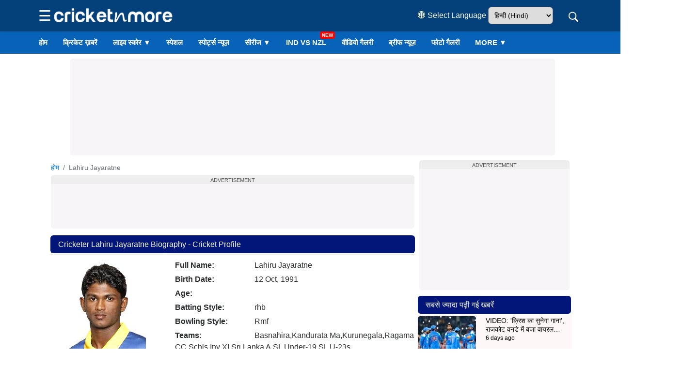

--- FILE ---
content_type: text/html; charset=UTF-8
request_url: https://hindi.cricketnmore.com/player-profiles/345820/lahiru-jayaratne
body_size: 26875
content:
<html>

<head>
    <meta http-equiv="content-type" content="text/html; charset=UTF-8" />
<title>क्रिकेटर Lahiru Jayaratne प्रोफाइल, क्रिकेट करियर रिकॉर्ड्स, क्रिकेटों में आँकड़े in Hinid</title>
<meta name="description" content="क्रिकेटर Lahiru Jayaratne के क्रिकेट रिकॉर्ड यहाँ देखिए, जो कि Sri Lanka के  क्रिकेट खिलाड़ी rhb बल्लेबाज है।" />
<meta name="keywords" content="Lahiru Jayaratne रिकॉर्ड्स, क्रिकेट कैरियर रिकॉर्ड्स, क्रिकेट रिकॉर्ड्स, क्रिकेट कैरियर प्रोफ़ाइल in Hindi" />
<meta property="og:type" content="photo" />
<meta property="og:site_name" content="Cricketnmore" />
<meta property="og:title" content="क्रिकेटर Lahiru Jayaratne प्रोफाइल, क्रिकेट करियर रिकॉर्ड्स, क्रिकेटों में आँकड़े in Hinid" />
<meta property="og:description" content="क्रिकेटर Lahiru Jayaratne के क्रिकेट रिकॉर्ड यहाँ देखिए, जो कि Sri Lanka के  क्रिकेट खिलाड़ी rhb बल्लेबाज है।" />
<meta property="og:url" content="https://hindi.cricketnmore.com/player-profiles/345820/lahiru-jayaratne" />
<meta property="og:image" content="https://img.cricketnmore.com/uploads/2018/12/Cricketnmore-News.jpg" />
<meta property="og:image:alt" content="" />
<meta name="twitter:card" content="summary_large_image" />
<meta name="twitter:title" content="क्रिकेटर Lahiru Jayaratne प्रोफाइल, क्रिकेट करियर रिकॉर्ड्स, क्रिकेटों में आँकड़े in Hinid" />
<meta name="twitter:description" content="क्रिकेटर Lahiru Jayaratne के क्रिकेट रिकॉर्ड यहाँ देखिए, जो कि Sri Lanka के  क्रिकेट खिलाड़ी rhb बल्लेबाज है।" />
<meta name="twitter:image" content="https://img.cricketnmore.com/uploads/2018/12/Cricketnmore-News.jpg" />
<meta name="twitter:site" content="https://hindi.cricketnmore.com/" />
<meta property="fb:pages" content="595750893828921" />
<meta property="fb:app_id" content="1732191446809001" />
<meta name="theme-color" content="#2374c4">
<link rel="manifest" href="https://hindi.cricketnmore.com/manifest.json">
<link rel="apple-touch-icon-precomposed" href="https://img.cricketnmore.com/static/images/57x57-new.png" />
<link rel="apple-touch-icon" sizes="72x72" href="https://img.cricketnmore.com/static/images/72x72-new.png" />
<link rel="apple-touch-icon" sizes="114x114" href="https://img.cricketnmore.com/static/images/114x114-new.png" />
<link rel="apple-touch-icon" sizes="120x120" href="https://img.cricketnmore.com/static/images/120x120-new.png" />
<link rel="apple-touch-icon" sizes="144x144" href="https://img.cricketnmore.com/static/images/144x144-new.png" />
<link rel="apple-touch-icon" sizes="152x152" href="https://img.cricketnmore.com/static/images/152x152-new.png" />
<link rel="apple-touch-icon" sizes="192x192" href="https://img.cricketnmore.com/static/images/192x192-new.png" />
<link rel="apple-touch-icon" sizes="512x512" href="https://img.cricketnmore.com/static/images/512x512-new.png" />
<link rel="canonical" href="https://hindi.cricketnmore.com/player-profiles/345820/lahiru-jayaratne" />
    <meta name="news_keywords" content="Lahiru Jayaratne रिकॉर्ड्स, क्रिकेट कैरियर रिकॉर्ड्स, क्रिकेट रिकॉर्ड्स, क्रिकेट कैरियर प्रोफ़ाइल in Hindi" />
<meta name="viewport" content="width=device-width, initial-scale=1.0">
<link rel="shortcut icon" href="https://img.cricketnmore.com/uploads/favicon1.ico" type="image/ico">

<!-- <link rel="stylesheet" href="https://cdnjs.cloudflare.com/ajax/libs/font-awesome/4.7.0/css/font-awesome.min.css" integrity="sha512-SfTiTlX6kk+qitfevl/7LibUOeJWlt9rbyDn92a1DqWOw9vWG2MFoays0sgObmWazO5BQPiFucnnEAjpAB+/Sw==" crossorigin="anonymous" /> -->

        <script src="/cdn-cgi/scripts/7d0fa10a/cloudflare-static/rocket-loader.min.js" data-cf-settings="3642bf2d53e35d1b1f317cd0-|49"></script><link rel="preload" href="https://hindi.cricketnmore.com/assets/css/style.css?version=2.2.5" as="style" onload="this.rel='stylesheet'" />
    <noscript>
        <link rel="stylesheet" href="https://hindi.cricketnmore.com/assets/css/style.css?version=2.2.5" />
    </noscript>

    <!-- <link rel="preload" href="https://hindi.cricketnmore.com/assets/css/style.css?version=2.2.5" onload="this.onload=null;this.rel='stylesheet'" /> -->
<!-- Start Script Ads -->
<!-- Header 151 -->
<!-- Preconnect Start 151 -->
<!-- Google Analytics -->
<link rel="preconnect" href="https://www.google-analytics.com" crossorigin>
<link rel="dns-prefetch" href="//www.google-analytics.com">
<!-- Google APIs -->
<link rel="dns-prefetch" href="//apis.google.com">
<!-- Google Main Domain -->
<link rel="dns-prefetch" href="//www.google.com">
<!-- iZooto -->
<link rel="preconnect" href="https://cdn.izooto.com" crossorigin>
<link rel="dns-prefetch" href="//cdn.izooto.com">
<link rel="dns-prefetch" href="//www.izooto.com">
<!-- CDNJS -->
<link rel="dns-prefetch" href="//cdnjs.com">
<!-- Your Website -->
<link rel="dns-prefetch" href="//cricketnmore.com">
<link rel=dns-prefetch href="https://hindi.cricketnmore.com">
<link rel=dns-prefetch href="https://punjabi.cricketnmore.com">
<link rel=dns-prefetch href="https://img.cricketnmore.com">
<link rel="preconnect" href="https://stats.g.doubleclick.net/">
<link rel="preconnect" href="https://googleads.g.doubleclick.net/">
<link rel="preconnect" href="https://secure-gl.imrworldwide.com/">
<link rel="preconnect" href="https://pagead2.googlesyndication.com">
<link rel="dns-prefetch" href="https://pagead2.googlesyndication.com">
<link rel="preconnect" href="https://sb.scorecardresearch.com/">
<link rel="preconnect" href="https://ads.pubmatic.com/">
<link rel="preconnect" href="https://www.cricketnmore.com/">
<link rel="preconnect" href="https://hindi.cricketnmore.com/">
<link rel="preload" as="image" href="https://img.cricketnmore.com/uploads/cricket-logo-neww.webp" as="image">
<meta charset=utf-8>
<script async src="https://fundingchoicesmessages.google.com/i/106213651?ers=3" nonce="your_nonce_if_needed" type="3642bf2d53e35d1b1f317cd0-text/javascript"></script>
<!-- Header 154 -->
<!-- google-site verification -->
<meta name="google-site-verification" content="9whJDH6rMXNKnKKBmZXtbqCLR_fZ-weSs6SHiVi2vW8" />



<!-- Header 162 -->
<!-- izooto Notification -->
<script type="3642bf2d53e35d1b1f317cd0-text/javascript">
  window._izq = window._izq || [];
  window._izq.push(["init"]);

  function loadIzootoScript() {
    if (window._izootoLoaded) return; // Prevent multiple loads
    window._izootoLoaded = true;
    var script = document.createElement('script');
    script.src = 'https://cdn.izooto.com/scripts/e27668017729806ebd89e369efd71151958b3901.js';
    script.async = true;
    script.defer = true;
    document.body.appendChild(script);
  }

  function checkScrollPercent() {
    var scrollTop = window.scrollY || document.documentElement.scrollTop;
    var docHeight = document.documentElement.scrollHeight - window.innerHeight;
    if (docHeight > 0 && (scrollTop / docHeight) >= 0.1) {
      loadIzootoScript();
      window.removeEventListener('scroll', checkScrollPercent);
    }
  }

  window.addEventListener('scroll', checkScrollPercent);
</script>

<!-- Header 270 -->
<!-- GPT Tag -->
<script async src="https://securepubads.g.doubleclick.net/tag/js/gpt.js" type="3642bf2d53e35d1b1f317cd0-text/javascript"></script>
<script type="3642bf2d53e35d1b1f317cd0-text/javascript">
  window.googletag = window.googletag || {cmd: []};
  googletag.cmd.push(function() {
       
   googletag.defineSlot('/210770009/TopBanner/Top_AD_Banner_970x270_728x90_Web', [[960, 90], [980, 90], [950, 90], [970, 66], [750, 100], [970, 90], [728, 90], [750, 200]], 'div-gpt-ad-1746009890260-0').addService(googletag.pubads());

googletag.defineSlot('/210770009/TopBanner/Tab_below_web', [728, 90], 'div-gpt-ad-1723539189424-0').addService(googletag.pubads());

googletag.defineSlot('/210770009/TopBanner/Banner_Three_Web', [300, 250], 'div-gpt-ad-1746864436428-0').addService(googletag.pubads());

  googletag.defineSlot('/210770009/TopBanner/Banner_Four_970x270_728x90_Web', [[300, 100], [300, 250], [200, 200]], 'div-gpt-ad-1724389522283-0').addService(googletag.pubads());

    googletag.defineSlot('/210770009/TopBanner/Inside_Article_Banner_970x270_728x90_Web', [728, 90], 'div-gpt-ad-1723539382548-0').addService(googletag.pubads());

googletag.defineSlot('/210770009/TopBanner/Bottom_Bannr_970x270_728x90_Web', [[970, 90], [728, 90], [950, 90]], 'div-gpt-ad-1723539451950-0').addService(googletag.pubads());

googletag.defineSlot('/210770009/TopBanner/Video_Player_Tag', [1, 1], 'div-gpt-ad-1720074454566-0').addService(googletag.pubads());

    googletag.pubads().enableSingleRequest();
    googletag.enableServices();
  });
</script>
<!-- Header 322 -->
<!-- Adbro -->
<script type="3642bf2d53e35d1b1f317cd0-application/javascript">
(function(w,d,p,c){var r='ptag',o='script',s=function(u){var a=d.createElement(o),
m=d.getElementsByTagName(o)[0];a.async=1;a.src=u;m.parentNode.insertBefore(a,m);};
w[r]=w[r]||function(){(w[r].q = w[r].q || []).push(arguments)};s(p);s(c);})
(window, document, '//tag.adbro.me/tags/ptag.js', '//tag.adbro.me/configs/y26gpfmp.js');
</script>
<!-- End Script Ads -->

<script type="application/ld+json">
    {
        "@context": "http://schema.org",
        "@type": "SiteNavigationElement",
        "name": [
            "ताज़ा ख़बरें",
            "फटाफट समाचार",
            "वर्तमान श्रृंखला",
            "भविष्य की श्रृंखला",
            "पूर्ण श्रृंखला",
            "संग्रह श्रृंखला",
            "लाइव स्कोर",
            "फिक्स्चर",
            "कार्यक्रम",
            "वीडियो",
            "रिजल्ट",
            "विशेष",
            "लेजेन्डस",
            "गैलरी",
            "Player Profiles",
            "आईपीएल T20 टीम ",
            "क्रिकेट लाइव ब्लॉग"
        ],
        "url": [

            "https://hindi.cricketnmore.com/cricket-news",
            "https://hindi.cricketnmore.com/cricket-photo-news",
            "https://hindi.cricketnmore.com/cricket-series",
            "https://hindi.cricketnmore.com/upcoming-cricket-series",
            "https://hindi.cricketnmore.com/completed-cricket-series",
            "https://hindi.cricketnmore.com/archive-cricket-series",
            "https://hindi.cricketnmore.com/live-cricket-score",
            "https://hindi.cricketnmore.com/cricket-fixtures",
            "https://hindi.cricketnmore.com/cricket-schedule",
            "https://hindi.cricketnmore.com/cricket-videos",
            "https://hindi.cricketnmore.com/cricket-match-results",
            "https://hindi.cricketnmore.com/cricket-special",
            "https://hindi.cricketnmore.com/legends",
            "https://hindi.cricketnmore.com/gallery",
            "https://hindi.cricketnmore.com/player-profiles",
            "https://hindi.cricketnmore.com/ipl-t20-teams",
            "https://hindi.cricketnmore.com/cricket-live-blog"
        ]
    }
</script>
<script type="application/ld+json">
    {
        "@context": "https://schema.org",
        "@type": "Organization",
        "name": "Cricketnmore",
        "url": "https://hindi.cricketnmore.com/",
        "logo": {
            "@context": "https://schema.org",
            "@type": "ImageObject",
            "width": "600",
            "height": "60",
            "url": "https://img.cricketnmore.com/logo-blue.png"
        },
        "sameAs": ["https://www.facebook.com/cricketnmore", "https://twitter.com/cricketnmore"]
    }
</script>
<meta name="google-site-verification" content="xSuNd8lEaURCEAXFEImxa3HuHDzgx375lHqAyHFsubw" />



<!-- Global site tag (gtag.js) - Google Analytics -->
<script async src="https://www.googletagmanager.com/gtag/js?id=G-92M367RFDM" type="3642bf2d53e35d1b1f317cd0-text/javascript"></script>
<script type="3642bf2d53e35d1b1f317cd0-text/javascript">
    window.dataLayer = window.dataLayer || [];

    function gtag() {
        dataLayer.push(arguments);
    }
    gtag('js', new Date());

    gtag('config', 'G-92M367RFDM');
</script>


<style>
    .cmtopad.ads-top_banner span {
        display: none;
    }

    .cmtopad {
        min-height: 95px;
    }

    .ads-top_banner {
        height: auto;
        width: 100%;
        justify-content: center;
        align-items: center;
    }

    .bottom-fixed-ads {
        position: fixed;
        bottom: -10px;
        z-index: 9999;
        width: 100%;
        display: flex;
        justify-content: center;
    }

    .btn-fixed-dismiss {
        position: absolute;
        top: 3px;
        right: 3px;
    }

    .news-cover-image-header {
        position: relative;
        display: inline-block;
    }

    .news-cover-image-header .img-caption,
    .img-con .img-caption {
        background: -webkit-linear-gradient(top, transparent 0%, #000 100%);
        color: #fff;
        position: absolute;
        left: 0;
        right: 0;
        bottom: 0;
        padding: 10px;
        line-height: 1.2;
        font-size: 13px;
    }

    @media(max-width: 768px) {

        .ads-top_banner,
        .ads-tab_below_banner,
        .ads-banner_three,
        .ads-banner_four,
        .ads-sidebar_ads,
        .ads-video_ads,
        .ads-bottom_banner,
        .ads-inside_article_ads {
            height: auto;
        }
    }

    .row {
        margin-left: -10px;
        margin-right: -10px;
    }

    .col,
    .col-1,
    .col-10,
    .col-11,
    .col-12,
    .col-2,
    .col-3,
    .col-4,
    .col-5,
    .col-6,
    .col-7,
    .col-8,
    .col-9,
    .col-lg,
    .col-lg-1,
    .col-lg-10,
    .col-lg-11,
    .col-lg-12,
    .col-lg-2,
    .col-lg-3,
    .col-lg-4,
    .col-lg-5,
    .col-lg-6,
    .col-lg-7,
    .col-lg-8,
    .col-lg-9,
    .col-md,
    .col-md-1,
    .col-md-10,
    .col-md-11,
    .col-md-12,
    .col-md-2,
    .col-md-3,
    .col-md-4,
    .col-md-5,
    .col-md-6,
    .col-md-7,
    .col-md-8,
    .col-md-9,
    .col-sm,
    .col-sm-1,
    .col-sm-10,
    .col-sm-11,
    .col-sm-12,
    .col-sm-2,
    .col-sm-3,
    .col-sm-4,
    .col-sm-5,
    .col-sm-6,
    .col-sm-7,
    .col-sm-8,
    .col-sm-9,
    .col-xl,
    .col-xl-1,
    .col-xl-10,
    .col-xl-11,
    .col-xl-12,
    .col-xl-2,
    .col-xl-3,
    .col-xl-4,
    .col-xl-5,
    .col-xl-6,
    .col-xl-7,
    .col-xl-8,
    .col-xl-9 {
        padding-right: 10px;
        padding-left: 10px;
    }

    .cmcloseleftadd {
        position: fixed;
        width: 20px;
        height: 20px;
        background: #fff;
        top: 55px;
        right: 0px;
        border-radius: 100%;
        z-index: 99;
        cursor: pointer;
    }

    #ads-right1 .cmcloseleftadd {
        right: 0;
    }

    #ads-left1 .cmcloseleftadd {
        left: 0;
    }

    .cmcloseleftadd:before,
    .cmcloseleftadd:after {
        content: "";
        position: absolute;
        width: 8px;
        height: 2px;
        background: #222;
        top: 8px;
        left: 5px;
    }

    .cmcloseleftadd:after {
        transform: rotate(-45deg);
    }

    .cmcloseleftadd:before {
        transform: rotate(45deg);
    }

    .img-lg {
        width: 748px;
        height: 487px;
        object-fit: cover;
        object-position: 50% 20%;
    }

    .img-ml {
        width: 306px;
        height: 180px;
        object-fit: cover;
        object-position: 50% 20%;
    }

    .img-mdl {
        width: 485px;
        height: 270px;
        object-fit: cover;
        object-position: 50% 20%;
    }

    .img-md {
        width: 252px;
        height: 162px;
        object-fit: cover;
        object-position: 50% 20%;
    }

    .img-sm {
        width: 134px;
        height: 86px;
        object-fit: cover;
        object-position: 50% 20%;
    }

    img {
        filter: brightness(110%) contrast(110%);
        max-width: 100%;
        height: auto;
    }

    /*-------------------additional css---------------*/

    .container1 {
        width: 1100px;
        margin: 0 auto;
        padding: 0 10px;
        max-width: 100%;
        clear: both;
    }

    .row1 {
        display: flex;
        column-gap: 10px;
        align-items: flex-start;
        /* Prevents vertical stretching */
    }

    .row1 .left-sidebar {
        flex: 1;
        min-width: 0;
        /* Prevents content from breaking layout */
    }

    .row1 .right-sidebar {
        width: 320px;
        flex-shrink: 0;
        /* Prevents sidebar from shrinking on overflow */
    }

    .row1 .right-sidebar .sidepanel {
        position: sticky;
        top: 70px;
        will-change: top;
        /* Optional: Hint browser for sticky positioning */
    }

    @media (max-width: 768px) {
        .row1 {
            display: block;
            column-gap: 0;
        }

        .row1 .left-sidebar,
        .row1 .right-sidebar {
            width: 100%;
        }

        .row1 .right-sidebar .sidepanel {
            position: relative;
            top: 0;
        }
    }

	.sr-only {
	  position: absolute;
	  width: 1px;
	  height: 1px;
	  padding: 0;
	  margin: -1px;
	  overflow: hidden;
	  clip: rect(0,0,0,0);
	  white-space: nowrap;
	  border: 0;
	}

	@media (max-width: 767px) {
    .list-inline > li {
        padding-left: 1px !important;
        padding-right: 1px !important;
    }
}
	@media (max-width: 600px) {
    .footer-menu .navbar-nav li a {
        font-size: 13px !important; 
        text-transform: none;
        color: #000 !important;
        letter-spacing: 0;
        padding: 0;
        font-weight: 500;
    }
}

</style>
</head>

<body>
    <style>
    @media screen and (max-width: 1024px) {

        #ads-left1,
        #ads-right1 {
            display: none;
        }
    }
</style>
    <!-- Start Cover Ads -->

    <div id="ads-left1" class="cover-ads left-cover-ads ">
        <!-- <div onclick="close_left_ads()" class="cmcloseleftadd"></div> -->
        <!-- Start Left Cover Ads -->

        
        <!-- End Left Cover Ads -->
    </div>

    <div id="ads-right1" class="cover-ads right-cover-ads">
        <!-- <div onclick="close_right_ads()" id="btn-close-right" class="cmcloseleftadd"></div> -->
        <!-- Start Right Cover Ads -->
                <!-- End Right Cover Ads -->
    </div>
    <!-- End Cover Ads -->
    <script type="3642bf2d53e35d1b1f317cd0-text/javascript">
        function close_right_ads() {
            document.getElementById('ads-right1').style.display = 'none';
        }

        function close_left_ads() {
            document.getElementById('ads-left1').style.display = 'none';
        }
    </script>
<style>
    * {
        margin: 0;
        padding: 0;
        box-sizing: border-box;
    }

    .menu {
        position: relative;
        width: 100%;
        transition: top 0.1s ease;
        background: #fff;
        min-height: 40px;
    }

    .menu.fixed {
        position: fixed;
        box-shadow: 0 2px 10px rgba(0, 0, 0, 0.1);
        transition: all 0.3s ease-in-out;
        z-index: 99;
    }

    header {
        background-color: #04417b;
        color: #fff;
    }

    .header-main {
        display: flex;
        justify-content: space-between;
        align-items: center;
        padding: 10px 15px;
    }

    @media (min-width: 768px) {
        .header-main {
            margin-left: 5%;
            margin-right: 5%;
        }
    }

    .header-left,
    .header-right {
        display: flex;
        align-items: center;
        gap: 10px;
        margin-right: 10px;
        min-height: 1px;
        /* Prevent layout shift if empty */
    }

    .logo img {
        height: 40px;
        margin-top: 2px;
        display: block;
        width: 100%;
        max-width: 253px;
        aspect-ratio: 253 / 40;
    }

    @media (max-width: 767px) {
        .logo img {
            width: 110%;
            height: auto;
            /* keeps aspect ratio correct */
            max-width: 215px;
            /* prevents stretching beyond original */
            aspect-ratio: 215 / 34;
            /* ensures correct ratio */
            margin-top: 0px;
            display: block;
        }
    }

    .language-dropdown select {
        padding: 8px;
        font-size: 14px;
        border-radius: 7px;
    }

    .search-wrapper {
        display: flex;
        align-items: center;
        justify-content: flex-end;
        position: relative;
        min-height: 40px;
        box-sizing: border-box;
        transition: opacity 0.3s ease, transform 0.3s ease;
    }

    #search-box {
        width: 0;
        padding: 10px;
        border-radius: 7px;
        border: none;
        outline: 0;
        transition: width 0.3s ease, opacity 0.3s ease;
        opacity: 0;
        color: #faebd7;
        margin-right: 10px;
    }

    .search-wrapper.active #search-box {
        width: 250px;
        opacity: 1;
        background: #fff;
        color: #000;
    }

    #search-icon {
        font-size: 25px;
        color: #fff;
        cursor: pointer;
        display: inline-block;
        width: 20px;
        height: 20px;
        line-height: 22px;
        text-align: center;
        vertical-align: middle;
        flex-shrink: 0;
    }

    @media (max-width: 768px) {
        #search-icon {
            width: 24px;
            height: 24px;
            line-height: 25px;
        }
    }

    .suggestions {
        position: absolute;
        top: 100%;
        background-color: #818181;
        width: 266px;
        box-shadow: 0 2px 4px rgba(0, 0, 0, 0.2);
        border-radius: 0 0 7px 7px;
        z-index: 1000;
        border-radius: 5px;
        left: 0px;
        border-radius: 5px;
    }

    .suggestions li {
        list-style: none;
        padding: 8px 12px;
        cursor: pointer;
    }

    .suggestions li:hover {
        background-color: #9887;
    }

    #voice-icon {
        font-size: 25px;
        color: #fff;
        cursor: pointer;
        margin-left: 20px;
    }

    #voice-icon.listening {
        animation: pulse 1s infinite;
        color: #ff0;
    }

    @keyframes pulse {
        0% {
            transform: scale(1);
        }

        50% {
            transform: scale(1.2);
        }

        100% {
            transform: scale(1);
        }
    }

    .hamburger {
        font-size: 30px;
        cursor: pointer;
        background: transparent;
        border: none;
        color: #fff;
        display: block;
    }

    nav.menu {
        position: relative;
        top: 0;
        background-color: #0862B7;
        -webkit-overflow-scrolling: touch;
        white-space: nowrap;
        -ms-overflow-style: none;
        scrollbar-width: none;
    }

    nav.menu::-webkit-scrollbar {
        display: none;
    }

    nav.menu a.new-item::after {
        content: "NEW";
        background: red;
        color: #fff;
        font-size: 10px;
        padding: 0 4px;
        border-radius: 4px;
        position: absolute;
        top: 0;
        right: -2px;
    }

    .menu-content {
        display: flex;
        list-style: none;
        margin-left: 5%;
        margin-right: 5%;
        text-transform: uppercase;
        font-size: 15px;
        font-weight: 500;
        margin-bottom: 0;
    }

    @media (max-width: 767px) {
        .menu-content {
            margin-left: 0;
            margin-right: 0;
        }
    }

    .menu-content li {
        position: relative;
    }

    .menu-content a {
        display: block;
        padding: 12px 16px;
        text-decoration: none;
        color: #fff;
        font-weight: 700;
        transition: background 0.3s;
    }

    .menu-content a.active,
    .menu-content a:hover {
        background-color: #0455a3;
    }

    .menu-item.dropdown {
        position: relative;
    }

    .submenu {
        position: absolute;
        top: 48px;
        left: 0;
        background: #fff;
        min-width: 160px;
        border: 1px solid #ccc;
        flex-direction: column;
        z-index: 10000;
        display: none;
        border-radius: 0 0 5px 5px;
    }

    .menu-item.dropdown.open>.submenu,
    .menu-item.dropdown:hover .submenu {
        display: flex;
        flex-direction: column;
    }

    .submenu a {
        font-weight: 400;
        padding: 10px 16px;
        color: #000;
    }

    .submenu a:hover {
        background-color: #eee;
        color: #eb2f32;
    }

    .hide-on-mobile {
        display: block !important;
    }

    @media (max-width: 767px) {

        .hide-mobile,
        .submenu,
        .hide-on-mobile {
            display: none !important;
        }

        .mobile-only {
            display: list-item !important;
        }
    }

    @media (min-width: 768px) {
        .mobile-only {
            display: none !important;
        }

        nav.menu {
            display: block !important;
        }
    }



    #mobileMenu {
        position: fixed;
        top: 0;
        left: -350px;
        width: 340px;
        height: 100%;
        background-color: #04417b;
        overflow-y: auto;
        padding: 20px;
        transition: left 0.3s ease-in-out;
        z-index: 1001;
        box-shadow: 2px 0 8px rgba(0, 0, 0, 0.3);
        will-change: transform;
        text-transform: uppercase;
    }

    /* Mobile width (up to 768px screens) */
    @media (max-width: 768px) {
        #mobileMenu {
            width: 335px;
        }
    }


    #mobileMenu.show {
        left: 0;
    }

    #mobileMenu .close-btn {
        font-size: 50px;
        cursor: pointer;
        float: right;
        margin-top: -12px;
        margin-right: 0px;
    }

    #mobileMenu .submenu-toggle,
    #mobileMenu a {
        display: block;
        padding: 10px;
        color: #fff;
        text-decoration: none;
        border-bottom: 1px solid #ddd;
        font-size: 17px;
    }

    #mobileMenu .language-select {
        padding: 8px;
        margin: 10px 0;
        width: 140px;
        border-radius: 5px;
    }

    .mobile-submenu {
        padding-left: 10px;
        display: none;
    }

    .view-vpcoming {
        color: palevioletred;
        background: #6c6a6a;
        text-align: center;
    }

    .view-vpcoming:hover {
        color: white;
    }

    .social-icons {
        display: flex;
        gap: 10px;
        margin-top: 15px;
    }

    #mobileMenu .social-icons a {
        text-decoration: none;
        font-size: 20px;
        color: #333;
        border: none;
    }

    .ads-top_banner {
        position: relative;
        z-index: -1;
    }

    @media (max-width: 768px) {

        .header-main.search-active #hamburger-icon,
        .header-main.search-active .language-dropdown,
        .header-main.search-active .logo {
            display: none;
        }

        #search-wrapper {
            flex: 1 1 auto;
            min-width: 120px;
            /*max-width: 180px; */
            transition: max-width 0.3s ease, opacity 0.3s ease;
        }

        #search-wrapper.collapsed {
            max-width: 40px;
            opacity: 0;
            overflow: hidden;
        }

        #search-wrapper.expanded {
            max-width: 180px;
            opacity: 1;
        }

        .language-dropdown {
            display: none;
        }

        .menu-content {
            overflow-x: auto;
        }
    }


    /* Overlay behind mobile menu */
    #overlay {
        position: fixed;
        top: 0;
        left: 0;
        width: 100%;
        height: 100%;
        background: rgba(0, 0, 0, 0.5);
        display: none;
        z-index: 1000;
        /* just below mobileMenu */
    }

    #overlay.show {
        display: block;
    }


    /* Base menu link */
    .menu-content a {
        position: relative;
        display: inline-block;
        text-decoration: none;
    }

    /* Underline effect (does not interfere with .new-item badge) */
    .menu-content a::before {
        content: "";
        position: absolute;
        bottom: 0;
        left: 50%;
        width: 0;
        height: 3px;
        /* thickness */
        background: red;
        /* underline color */
        transition: all 0.3s ease;
        transform: translateX(-50%);
        border-radius: 2px;
        z-index: 1;
        /* stays below the NEW badge */
    }

    /* Active & hover states */
    .menu-content a.active::before,
    .menu-content a:hover::before {
        width: 95%;
    }

    /* Mobile menu links: prepare for hover effect */
    #mobileMenu a {
        position: relative;
        /* Needed for positioning the underline (::after) */
        transition: color 0.3s ease;
        /* Smooth color change on hover */
    }

    /* On hover: expand underline smoothly */
    #mobileMenu a:hover::after {
        transform: scaleX(1);
        /* Expands underline to full width */
    }

    /* mobile submenu toggle buttons */
    .submenu-toggle {
        display: block;
        padding: 10px 12px;
        color: #fff;
        background: #04417b;
        cursor: pointer;
        font-size: 18px;
        border-bottom: 1px solid rgba(255, 255, 255, 0.1);
    }

    /* hidden by default */
    .mobile-submenu {
        display: none;
        padding-left: 15px;
        background: #055a9c;
    }

    /* show when active */
    .mobile-submenu.active {
        display: block;
    }

    .mobile-submenu a {
        display: block;
        padding: 8px 10px;
        color: #fff;
        text-decoration: none;
        font-size: 16px;
        border-bottom: 1px solid rgba(255, 255, 255, 0.05);
    }

    .mobile-submenu a:hover {
        background: #066bc3;
        color: #ffeb3b;
    }

    #mobileMenu nav.menu-m a {
        position: relative;
        /* makes ::after attach to this link */
        display: block;
        /* so it behaves like a box */
        padding: 10px 12px;
        font-size: 18px;
        text-decoration: none;

    }

    #mobileMenu nav.menu-m a.new-item-m::after {
        content: "NEW";
        background: red;
        color: #fff;
        font-size: 10px;
        padding: 2px 8px;
        border-radius: 4px;
        position: absolute;
        top: 0;
        right: 40px;
        /* adjust space */
    }

    .fa1 {
        display: inline-block;
        height: 1em;
        width: 1em;
        overflow: visible;
        vertical-align: -0.125em;
    }

    /* Common size */
    svg.fa {
        width: 20px;
        height: 20px;
        cursor: pointer;
    }


    /* Common size */
    svg.fas {
        width: 20px;
        height: 20px;
        cursor: pointer;
    }

    /* Individual colors */
    .icon-search {
        fill: #fff;
    }

    .icon-voice {
        fill: #fff;
    }

    .icon-clear {
        fill: #fff;
        transition: fill 0.2s;
    }

    .icon-clear:hover {
        fill: #e00;
    }

    #search-icon {
        font-size: 25px;
        color: red;
        cursor: pointer;
        line-height: 1;
        display: inline-block;
    }

    #search-close {
        display: none;
    }

    .sr-only {
        position: absolute;
        width: 1px;
        height: 1px;
        padding: 0;
        margin: -1px;
        overflow: hidden;
        clip: rect(0, 0, 0, 0);
        border: 0;
    }


    .fa {
        display: inline-block;
        width: 24px;
        height: 24px;
    }

    .fa-facebook {
        background-image: url("data:image/svg+xml,%3Csvg xmlns='http://www.w3.org/2000/svg' style='width:24px;height:24px' viewBox='0 0 24 24'%3E%3Cpath fill='%23ffffff' d='M12 2.04C6.5 2.04 2 6.53 2 12.06C2 17.06 5.66 21.21 10.44 21.96V14.96H7.9V12.06H10.44V9.85C10.44 7.34 11.93 5.96 14.22 5.96C15.31 5.96 16.45 6.15 16.45 6.15V8.62H15.19C13.95 8.62 13.56 9.39 13.56 10.18V12.06H16.34L15.89 14.96H13.56V21.96A10 10 0 0 0 22 12.06C22 6.53 17.5 2.04 12 2.04Z' /%3E%3C/svg%3E");
    }

    .fa-twitter {
        background-image: url("data:image/svg+xml,%3Csvg xmlns='http://www.w3.org/2000/svg' style='width:24px;height:24px' viewBox='0 0 24 24'%3E%3Cpath fill='%23ffffff' d='M22.46,6C21.69,6.35 20.86,6.58 20,6.69C20.88,6.16 21.56,5.32 21.88,4.31C21.05,4.81 20.13,5.16 19.16,5.36C18.37,4.5 17.26,4 16,4C13.65,4 11.73,5.92 11.73,8.29C11.73,8.63 11.77,8.96 11.84,9.27C8.28,9.09 5.11,7.38 3,4.79C2.63,5.42 2.42,6.16 2.42,6.94C2.42,8.43 3.17,9.75 4.33,10.5C3.62,10.5 2.96,10.3 2.38,10C2.38,10 2.38,10 2.38,10.03C2.38,12.11 3.86,13.85 5.82,14.24C5.46,14.34 5.08,14.39 4.69,14.39C4.42,14.39 4.15,14.36 3.89,14.31C4.43,16 6,17.26 7.89,17.29C6.43,18.45 4.58,19.13 2.56,19.13C2.22,19.13 1.88,19.11 1.54,19.07C3.44,20.29 5.7,21 8.12,21C16,21 20.33,14.46 20.33,8.79C20.33,8.6 20.33,8.42 20.32,8.23C21.16,7.63 21.88,6.87 22.46,6Z' /%3E%3C/svg%3E");
    }
</style>

<style>
header {
            padding: 0;
        }

        input {
            line-height: 1.15;
        }

        @media (max-width: 600px) {
            input {
                line-height: 2.0;
            }
        }

</style>
<header>
    <div class="header-main" id="header-main">
        <div class="header-left">
            <button class="hamburger" id="hamburger-icon">☰</button>
            <a href="https://hindi.cricketnmore.com/" class="logo">
                <img width="215" height="34" src="https://img.cricketnmore.com/uploads/cricket-logo-neww.webp" loading="lazy" class="img-responsive" alt="Latest Cricket Score News on Cricketnmore" title="Cricketnmore Logo" />
            </a>
        </div>
        <div class="header-right">
            <div class="language-dropdown">
                <label for="language">🌐 Select Language</label>
                <select id="language1" onchange="if (!window.__cfRLUnblockHandlers) return false; changeLanguage(event)" class="language-select" data-cf-modified-3642bf2d53e35d1b1f317cd0-="">
                    <option value="en" >English</option>
                    <option value="hi" selected>हिन्दी (Hindi)</option>
                                        <option value="pa" >ਪੰਜਾਬੀ (Punjabi)</option>
                </select>
            </div>

            <form class="search-wrapper" action="https://hindi.cricketnmore.com/search" id="search-wrapper">
                <input type="text" name="q" id="search-box" placeholder="Search..." />
                <i id="search-icon" title="Search">
                    <svg class="fa icon-search" xmlns="http://www.w3.org/2000/svg" viewBox="0 0 50 50" style="width:24px; height:24px;" role="img" aria-hidden="false">
                        <path fill="#ffffff" d="M 21 3 C 11.601563 3 4 10.601563 4 20 C 4 29.398438 11.601563 37 21 37 C 24.355469 37 27.460938 36.015625 30.09375 34.34375 L 42.375 46.625 L 46.625 42.375 L 34.5 30.28125 C 36.679688 27.421875 38 23.878906 38 20 C 38 10.601563 30.398438 3 21 3 Z M 21 7 C 28.199219 7 34 12.800781 34 20 C 34 27.199219 28.199219 33 21 33 C 13.800781 33 8 27.199219 8 20 C 8 12.800781 13.800781 7 21 7 Z" />
                    </svg>
                </i>
                <!-- Cross (xmark) icon -->
                <svg id="search-close" class="fa icon-clear" width="50" height="50" viewBox="0 0 15 15" xmlns="http://www.w3.org/2000/svg" id="cross">
                    <path d="M3.64 2.27L7.5 6.13L11.34 2.29C11.5114 2.1076 11.7497 2.0029 12 2C12.5523 2 13 2.4477 13 3C13.0047 3.2478 12.907 3.4866 12.73 3.66L8.84 7.5L12.73 11.39C12.8948 11.5512 12.9915 11.7696 13 12C13 12.5523 12.5523 13 12 13C11.7423 13.0107 11.492 12.9127 11.31 12.73L7.5 8.87L3.65 12.72C3.4793 12.8963 3.2453 12.9971 3 13C2.4477 13 2 12.5523 2 12C1.9953 11.7522 2.093 11.5134 2.27 11.34L6.16 7.5L2.27 3.61C2.1052 3.4488 2.0085 3.2304 2 3C2 2.4477 2.4477 2 3 2C3.2404 2.0029 3.4701 2.0998 3.64 2.27Z" />
                </svg>

                <i class="fas fa-microphone" id="voice-icon" title="Voice Search">
                    <!-- Voice (microphone) icon -->
                    <svg class="fa icon-voice" xmlns="http://www.w3.org/2000/svg" viewBox="0 0 384 512">
                        <path d="M192 352c53 0 96-43 96-96V96c0-53-43-96-96-96s-96 
    43-96 96v160c0 53 43 96 96 96zM368 
    224h-24c-13.3 0-24 10.7-24 
    24v8c0 70.7-57.3 128-128 
    128s-128-57.3-128-128v-8c0-13.3-10.7-24-24-24H16c-13.3 
    0-24 10.7-24 24v8c0 97 71.9 
    177.1 164 190.4V480h-52c-13.3 0-24 
    10.7-24 24s10.7 24 24 
    24h160c13.3 0 24-10.7 
    24-24s-10.7-24-24-24h-52v-33.6c92.1-13.3 
    164-93.4 164-190.4v-8c0-13.3-10.7-24-24-24z" />
                    </svg>
                </i>

                <ul class="suggestions" id="suggestions-list"></ul>
            </form>
        </div>
    </div>

    <nav class="menu" id="nav-menu">
        <ul class="menu-content">
                                <li><a href="https://hindi.cricketnmore.com/" target="_self" class="">होम</a></li>
                                    <li><a href="https://hindi.cricketnmore.com/cricket-news" target="_self" class="">क्रिकेट ख़बरें</a></li>
                                    <li class="menu-item dropdown menu-dropdown">
                        <a href="https://hindi.cricketnmore.com/live-cricket-score" class="dropdown-toggle ">लाइव स्कोर <span class="hide-mobile">▼</span></a>
                        <div class="submenu">
                                                                    <a href="https://hindi.cricketnmore.com/cricket-livescore/scorecard/13072006190/new-zealand-tour-of-india-1">New Zealand tour of India - 2025-26</a>
                                                                        <a href="https://hindi.cricketnmore.com/cricket-livescore/scorecard/13072006480/sa20-1">SA20 - 2025-26</a>
                                                                <a href="https://hindi.cricketnmore.com/cricket-fixtures" class="view-vpcoming">View Upcoming Match</a>
                                
                        </div>
                    </li>
                                    <li><a href="https://hindi.cricketnmore.com/cricket-special" target="_self" class="">स्पेशल</a></li>
                                    <li><a href="https://hindi.cricketnmore.com/sports-news" target="_self" class="">स्पोर्ट्स न्यूज़</a></li>
                                    <li class="menu-item dropdown menu-dropdown">
                        <a href="https://hindi.cricketnmore.com/cricket-series" class="dropdown-toggle "> सीरीज <span class="hide-mobile">▼</span></a>
                        <div class="submenu">
                                                                <a href="https://hindi.cricketnmore.com/cricket-series/south-africa-tour-of-england-2025">South Africa tour of England, 2025</a>
                                                                    <a href="https://hindi.cricketnmore.com/cricket-series/the-ashes-2025-26">The Ashes, 2025-26</a>
                                                                    <a href="https://hindi.cricketnmore.com/cricket-series/new-zealand-tour-of-india-2026"> New Zealand tour of India, 2026</a>
                                                                    <a href="https://hindi.cricketnmore.com/cricket-series/womens-premier-league-2026">Women's Premier League 2026</a>
                                                                    <a href="https://hindi.cricketnmore.com/cricket-series/england-tour-of-sri-lanka-2026">England tour of Sri Lanka 2026</a>
                                                                    <a href="https://hindi.cricketnmore.com/cricket-series/afghanistan-v-west-indies-in-uae-2026">Afghanistan v West Indies in UAE, 2026</a>
                                                                <a href="https://hindi.cricketnmore.com/cricket-series" class="view-vpcoming">View Upcoming Series</a>
                            
                        </div>
                    </li>
                                    <li><a href="https://hindi.cricketnmore.com/cricket-series/new-zealand-tour-of-india-2026" target="_blank" class="new-item">IND vs NZL</a></li>
                                    <li><a href="https://hindi.cricketnmore.com/cricket-videos" target="_self" class="">वीडियो गैलरी</a></li>
                                    <li><a href="https://hindi.cricketnmore.com/cricket-photo-news" target="_self" class="">ब्रीफ न्यूज़</a></li>
                                    <li><a href="https://hindi.cricketnmore.com/gallery" target="_self" class="">फोटो गैलरी</a></li>
                                <li class="menu-item dropdown menu-dropdown hide-on-mobile">
                    <a href="#" class="dropdown-toggle">More ▼</a>
                    <div class="submenu">
                                                    <a href="https://hindi.cricketnmore.com/cricket-match-predictions" target="_self" class="">फैंटेसी क्रिकेट</a>
                                                    <a href="https://hindi.cricketnmore.com/cricket-fixtures" target="_self" class="">क्रिकेट फिक्स्चर</a>
                                                    <a href="https://hindi.cricketnmore.com/top-10-cricket-news-of-the-day" target="_self" class="">टॉप 10 न्यूज़</a>
                                            </div>
                </li>
                                        <li class="mobile-only"><a href="https://hindi.cricketnmore.com/cricket-match-predictions" target="_self" class="">फैंटेसी क्रिकेट</a></li>
                            <li class="mobile-only"><a href="https://hindi.cricketnmore.com/cricket-fixtures" target="_self" class="">क्रिकेट फिक्स्चर</a></li>
                            <li class="mobile-only"><a href="https://hindi.cricketnmore.com/top-10-cricket-news-of-the-day" target="_self" class="">टॉप 10 न्यूज़</a></li>
                        <!-- <li><a href="#">IPL 2025</a></li>
            <li><a href="#" class="new-item">Results</a></li>
            <li class="menu-item dropdown menu-dropdown">
                <a href="#" class="dropdown-toggle">Live Score <span class="hide-mobile">▼</span></a>
                <div class="submenu">
                    <a href="#">India Under-19s vs England Under-19s</a>
                    <a href="#">India Under-19s vs England Under-19s</a>
                    <a href="#">India Under-19s vs England Under-19s</a>
                    <a href="#">India Under-19s vs England Under-19s</a>
                    <a href="#">India Under-19s vs England Under-19s</a>
                    <a href="#" class="view-vpcoming">View Upcoming Match</a>
                </div>
            </li>
            <li><a href="#">Career</a></li>
            <li><a href="#">International</a></li>
            <li class="menu-item dropdown menu-dropdown">
                <a href="#" class="dropdown-toggle">Series <span class="hide-mobile">▼</span></a>
                <div class="submenu">
                    <a href="#">Bangladesh tour of Sri Lanka, 2025</a>
                    <a href="#">Bangladesh tour of Sri Lanka, 2025</a>
                    <a href="#">Bangladesh tour of Sri Lanka, 2025</a>
                    <a href="#">Bangladesh tour of Sri Lanka, 2025</a>
                    <a href="#" class="view-vpcoming">View Upcoming Series</a>
                </div>
            </li>
            <li><a href="#">IPL 2025</a></li>
            <li><a href="#">IPL 2024</a></li>
            <li><a href="#">IPL 2023</a></li> -->

            <!-- This will show on desktop, hidden on mobile -->
            <!-- <li class="menu-item dropdown menu-dropdown hide-on-mobile">
                <a href="#" class="dropdown-toggle">More ▼</a>
                <div class="submenu">
                    <a href="#">Cricket Team 1</a>
                    <a href="#">Cricket Stats 2</a>
                    <a href="#">Cricket Team 3</a>
                    <a href="#">Cricket Stats 4</a>
                </div>
            </li> -->

            <!-- This will show on mobile, hidden on desktop -->
            <!-- <li class="mobile-only">
                <a href="#">Cricket Team_m</a>
            </li>
            <li class="mobile-only">
                <a href="#">Cricket Stats_m</a>
            </li>
            <li class="mobile-only">
                <a href="#">Cricket Team_m</a>
            </li>
            <li class="mobile-only">
                <a href="#">Cricket Statsm_m</a>
            </li> -->
        </ul>
    </nav>

    <div id="mobileMenu">
        <span class="close-btn" onclick="if (!window.__cfRLUnblockHandlers) return false; closeMenu()" data-cf-modified-3642bf2d53e35d1b1f317cd0-="">&times;</span>
                <label for="language1">Language:</label>
        <!--<label for="language1" class="sr-only">Choose Language</label>-->
        <!--<label for="language">🌐 Language</label>-->
        <select id="language1" onchange="if (!window.__cfRLUnblockHandlers) return false; changeLanguage(event)" class="language-select" data-cf-modified-3642bf2d53e35d1b1f317cd0-="">
            <option value="en" >English</option>
            <option value="hi" selected>हिन्दी (Hindi)</option>
                      <option value="pa" >ਪੰਜਾਬੀ (Punjabi)</option>
        </select>

        <nav class="menu-m">
                                <a href="https://hindi.cricketnmore.com/" target="_self" class="">होम</a>
                
                                <a href="https://hindi.cricketnmore.com/" target="_self" class="">क्रिकेट ख़बरें</a>
                
                                <a href="https://hindi.cricketnmore.com/live-cricket-score" target="_self" class="">लाइव स्कोर</a>
                
                                <a href="https://hindi.cricketnmore.com/sports-news" target="_self" class="">स्पोर्ट्स न्यूज़</a>
                
                                <a href="https://hindi.cricketnmore.com/cricket-series" target="_self" class="">शृंखला:</a>
                                            <div class="submenu-toggle" onclick="if (!window.__cfRLUnblockHandlers) return false; toggleSubmenuSide('mobileSubmenu665')" data-cf-modified-3642bf2d53e35d1b1f317cd0-="">SA vs ENG ▼</div>
                        <div id="mobileSubmenu665" class="mobile-submenu">
                                                            <a href="https://hindi.cricketnmore.com/cricket-series/south-africa-tour-of-england-2025">SA vs ENG</a>
                                                            <a href="https://hindi.cricketnmore.com/cricket-series/south-africa-tour-of-england-2025/news">News</a>
                                                            <a href="https://hindi.cricketnmore.com/cricket-series/south-africa-tour-of-england-2025/statistics">Statistics</a>
                                                            <a href="https://hindi.cricketnmore.com/cricket-series/south-africa-tour-of-england-2025/teams">Squads</a>
                                                            <a href="https://hindi.cricketnmore.com/cricket-series/south-africa-tour-of-england-2025/results">Results</a>
                                                            <a href="https://hindi.cricketnmore.com/cricket-series/south-africa-tour-of-england-2025/fixtures">Fixtures</a>
                                                            <a href="https://hindi.cricketnmore.com/cricket-series/south-africa-tour-of-england-2025/live-score">Live Score</a>
                                                            <a href="https://hindi.cricketnmore.com/cricket-series/south-africa-tour-of-england-2025/photos">Photos</a>
                                                            <a href="https://hindi.cricketnmore.com/cricket-series/south-africa-tour-of-england-2025/videos">Videos</a>
                                                    </div>
                                            <div class="submenu-toggle" onclick="if (!window.__cfRLUnblockHandlers) return false; toggleSubmenuSide('mobileSubmenu674')" data-cf-modified-3642bf2d53e35d1b1f317cd0-="">Ashes, 2025-26 ▼</div>
                        <div id="mobileSubmenu674" class="mobile-submenu">
                                                            <a href="https://hindi.cricketnmore.com/cricket-series/the-ashes-2025-26">Ashes, 2025-26</a>
                                                            <a href="https://hindi.cricketnmore.com/cricket-series/the-ashes-2025-26/news">News</a>
                                                            <a href="https://hindi.cricketnmore.com/cricket-series/the-ashes-2025-26/statistics">Statistics</a>
                                                            <a href="https://hindi.cricketnmore.com/cricket-series/the-ashes-2025-26/teams">Squads</a>
                                                            <a href="https://hindi.cricketnmore.com/cricket-series/the-ashes-2025-26/results">Results</a>
                                                            <a href="https://hindi.cricketnmore.com/cricket-series/the-ashes-2025-26/fixtures">Fixtures</a>
                                                            <a href="https://hindi.cricketnmore.com/cricket-series/the-ashes-2025-26/live-score">Live Score</a>
                                                            <a href="https://hindi.cricketnmore.com/cricket-series/the-ashes-2025-26/photos">Photos</a>
                                                            <a href="https://hindi.cricketnmore.com/cricket-series/the-ashes-2025-26/videos">Videos</a>
                                                    </div>
                                            <div class="submenu-toggle" onclick="if (!window.__cfRLUnblockHandlers) return false; toggleSubmenuSide('mobileSubmenu683')" data-cf-modified-3642bf2d53e35d1b1f317cd0-="">IND vs NZL ▼</div>
                        <div id="mobileSubmenu683" class="mobile-submenu">
                                                            <a href="https://hindi.cricketnmore.com/cricket-series/new-zealand-tour-of-india-2026">IND vs NZL</a>
                                                            <a href="https://hindi.cricketnmore.com/cricket-series/new-zealand-tour-of-india-2026/news">News</a>
                                                            <a href="https://hindi.cricketnmore.com/cricket-series/new-zealand-tour-of-india-2026/statistics">Statistics</a>
                                                            <a href="https://hindi.cricketnmore.com/cricket-series/new-zealand-tour-of-india-2026/teams">Squads</a>
                                                            <a href="https://hindi.cricketnmore.com/cricket-series/new-zealand-tour-of-india-2026/results">Results</a>
                                                            <a href="https://hindi.cricketnmore.com/cricket-series/new-zealand-tour-of-india-2026/fixtures">Fixtures</a>
                                                            <a href="https://hindi.cricketnmore.com/cricket-series/new-zealand-tour-of-india-2026/live-score">Live Score</a>
                                                            <a href="https://hindi.cricketnmore.com/cricket-series/new-zealand-tour-of-india-2026/photos">Photos</a>
                                                            <a href="https://hindi.cricketnmore.com/cricket-series/new-zealand-tour-of-india-2026/videos">Videos</a>
                                                    </div>
                                            <div class="submenu-toggle" onclick="if (!window.__cfRLUnblockHandlers) return false; toggleSubmenuSide('mobileSubmenu684')" data-cf-modified-3642bf2d53e35d1b1f317cd0-="">WPL 2026 ▼</div>
                        <div id="mobileSubmenu684" class="mobile-submenu">
                                                            <a href="https://hindi.cricketnmore.com/cricket-series/womens-premier-league-2026">WPL 2026</a>
                                                            <a href="https://hindi.cricketnmore.com/cricket-series/womens-premier-league-2026/news">News</a>
                                                            <a href="https://hindi.cricketnmore.com/cricket-series/womens-premier-league-2026/statistics">Statistics</a>
                                                            <a href="https://hindi.cricketnmore.com/cricket-series/womens-premier-league-2026/teams">Squads</a>
                                                            <a href="https://hindi.cricketnmore.com/cricket-series/womens-premier-league-2026/results">Results</a>
                                                            <a href="https://hindi.cricketnmore.com/cricket-series/womens-premier-league-2026/fixtures">Fixtures</a>
                                                            <a href="https://hindi.cricketnmore.com/cricket-series/womens-premier-league-2026/live-score">Live Score</a>
                                                            <a href="https://hindi.cricketnmore.com/cricket-series/womens-premier-league-2026/photos">Photos</a>
                                                            <a href="https://hindi.cricketnmore.com/cricket-series/womens-premier-league-2026/videos">Videos</a>
                                                            <a href="https://hindi.cricketnmore.com/cricket-series/womens-premier-league-2026/points-table">Points Table</a>
                                                    </div>
                                            <div class="submenu-toggle" onclick="if (!window.__cfRLUnblockHandlers) return false; toggleSubmenuSide('mobileSubmenu692')" data-cf-modified-3642bf2d53e35d1b1f317cd0-="">ENG vs SL ▼</div>
                        <div id="mobileSubmenu692" class="mobile-submenu">
                                                            <a href="https://hindi.cricketnmore.com/cricket-series/england-tour-of-sri-lanka-2026">ENG vs SL</a>
                                                            <a href="https://hindi.cricketnmore.com/cricket-series/england-tour-of-sri-lanka-2026/news">News</a>
                                                            <a href="https://hindi.cricketnmore.com/cricket-series/england-tour-of-sri-lanka-2026/statistics">Statistics</a>
                                                            <a href="https://hindi.cricketnmore.com/cricket-series/england-tour-of-sri-lanka-2026/teams">Squads</a>
                                                            <a href="https://hindi.cricketnmore.com/cricket-series/england-tour-of-sri-lanka-2026/results">Results</a>
                                                            <a href="https://hindi.cricketnmore.com/cricket-series/england-tour-of-sri-lanka-2026/fixtures">Fixtures</a>
                                                            <a href="https://hindi.cricketnmore.com/cricket-series/england-tour-of-sri-lanka-2026/live-score">Live Score</a>
                                                            <a href="https://hindi.cricketnmore.com/cricket-series/england-tour-of-sri-lanka-2026/photos">Photos</a>
                                                            <a href="https://hindi.cricketnmore.com/cricket-series/england-tour-of-sri-lanka-2026/videos">Videos</a>
                                                    </div>
                                            <div class="submenu-toggle" onclick="if (!window.__cfRLUnblockHandlers) return false; toggleSubmenuSide('mobileSubmenu694')" data-cf-modified-3642bf2d53e35d1b1f317cd0-="">AFG vs WI ▼</div>
                        <div id="mobileSubmenu694" class="mobile-submenu">
                                                            <a href="https://hindi.cricketnmore.com/cricket-series/afghanistan-v-west-indies-in-uae-2026">AFG vs WI</a>
                                                            <a href="https://hindi.cricketnmore.com/cricket-series/afghanistan-v-west-indies-in-uae-2026/news">News</a>
                                                            <a href="https://hindi.cricketnmore.com/cricket-series/afghanistan-v-west-indies-in-uae-2026/statistics">Statistics</a>
                                                            <a href="https://hindi.cricketnmore.com/cricket-series/afghanistan-v-west-indies-in-uae-2026/teams">Squads</a>
                                                            <a href="https://hindi.cricketnmore.com/cricket-series/afghanistan-v-west-indies-in-uae-2026/results">Results</a>
                                                            <a href="https://hindi.cricketnmore.com/cricket-series/afghanistan-v-west-indies-in-uae-2026/fixtures">Fixtures</a>
                                                            <a href="https://hindi.cricketnmore.com/cricket-series/afghanistan-v-west-indies-in-uae-2026/live-score">Live Score</a>
                                                            <a href="https://hindi.cricketnmore.com/cricket-series/afghanistan-v-west-indies-in-uae-2026/photos">Photos</a>
                                                            <a href="https://hindi.cricketnmore.com/cricket-series/afghanistan-v-west-indies-in-uae-2026/videos">Videos</a>
                                                    </div>
                    
                                <a href="https://hindi.cricketnmore.com/cricket-fixtures" target="_self" class="">आगामी मैच</a>
                
                                <a href="https://hindi.cricketnmore.com/cricketers-birthday" target="_self" class="">क्रिकेटर बर्थडे </a>
                
                                <a href="https://hindi.cricketnmore.com/cricket-match-results" target="_self" class="">Cricket Results</a>
                
                                <a href="https://hindi.cricketnmore.com/player-profiles" target="_self" class="">क्रिकेट टीम</a>
                
                                <a href="https://hindi.cricketnmore.com/cricket-records-in-history" target="_self" class="">ਕ੍ਰਿਕਟ ਰਿਕਾਰਡ</a>
                
                                <a href="https://hindi.cricketnmore.com/authors" target="_self" class="">संपादक</a>
                
                    </nav>
        <div class="social-icons">
            <a href="https://facebook.com/cricketnmore" target="_blank" rel="noopener" width="18" height="18" aria-label="Follow us on Facebook">
                <i class="fa fa-facebook fa-lg" aria-hidden="true"></i>
            </a>

            <a href="https://twitter.com/cricketnmore" target="_blank" rel="noopener" aria-label="Follow us on Twitter">
                <svg xmlns="http://www.w3.org/2000/svg" width="18" height="18" viewBox="0 0 512 512" fill="white" aria-hidden="true">
                    <path d="M461.1 17.8L274.8 226.4 469.3 494H324.4L206.8 323.3 60.3 494H0L199.4 270.1 19.2 17.8h146.4l103.1 150.2 126.5-150.2h65.9z" />
                </svg>
            </a>

            <a href="https://www.youtube.com/@cricketnmoreofficial" target="_blank" rel="noopener" aria-label="Subscribe to our YouTube channel">
                <svg fill="white" width="24px" height="24px" viewBox="0 0 32 32" id="icon" xmlns="http://www.w3.org/2000/svg" aria-hidden="true">
                    <path d="M29.41,9.26a3.5,3.5,0,0,0-2.47-2.47C24.76,6.2,16,6.2,16,6.2s-8.76,0-10.94.59A3.5,3.5,0,0,0,2.59,9.26,36.13,36.13,0,0,0,2,16a36.13,36.13,0,0,0,.59,6.74,3.5,3.5,0,0,0,2.47,2.47C7.24,25.8,16,25.8,16,25.8s8.76,0,10.94-.59a3.5,3.5,0,0,0,2.47-2.47A36.13,36.13,0,0,0,30,16,36.13,36.13,0,0,0,29.41,9.26ZM13.2,20.2V11.8L20.47,16Z" />
                </svg>
            </a>
        </div>

    </div>
</header>

<div class="container header">
    <div class="clearfix" style="padding: 0; margin-top:10px; height:auto;">
        <!--Start Top Banner-->
        <div class="cmtopad ads-top_banner" style="width: 1000px; height: 200px;"><span>Advertisement</span><!-- /210770009/TopBanner/Top_AD_Banner_970x270_728x90_Web -->
<div id='div-gpt-ad-1746009890260-0' style='min-width: 728px; min-height: 66px;'>
  <script type="3642bf2d53e35d1b1f317cd0-text/javascript">
    googletag.cmd.push(function() { googletag.display('div-gpt-ad-1746009890260-0'); });
  </script>
</div></div>    </div>
</div>



<script type="3642bf2d53e35d1b1f317cd0-text/javascript">
    function changeLanguage(ev) {
        switch (ev.target.value) {
            case 'en':
                window.location.href = 'https://www.cricketnmore.com/'
                break;
            case 'hi':
                window.location.href = 'https://hindi.cricketnmore.com/'
                break;
            case 'pa':
                window.location.href = 'https://punjabi.cricketnmore.com/'
                break;
            case 'ta':
                window.location.href = 'https://tamil.cricketnmore.com/'
                break;
        }
    }

    document.addEventListener("DOMContentLoaded", () => {
        // Sticky menu on scroll
        const nav = document.getElementById('nav-menu');
        window.addEventListener('scroll', () => {
            const scrollPosition = window.scrollY || window.pageYOffset;
            const scrollThreshold = window.innerHeight * 0.05;
            if (scrollPosition > scrollThreshold) {
                nav.classList.add('fixed');
            } else {
                nav.classList.remove('fixed');
            }
        });

        // Mobile menu + overlay setup
        const hamburger = document.getElementById('hamburger-icon');
        const mobileMenu = document.getElementById('mobileMenu');
        const overlay = document.createElement("div");
        overlay.id = "overlay";
        document.body.appendChild(overlay);

        function openMenu() {
            mobileMenu.classList.add("show");
            overlay.classList.add("show");
        }

        function closeMenu() {
            mobileMenu.classList.remove("show");
            overlay.classList.remove("show");
        }

        // Open with hamburger
        hamburger?.addEventListener("click", openMenu);

        // Close when clicking overlay
        overlay.addEventListener("click", closeMenu);

        // Close on resize back to desktop
        window.addEventListener("resize", () => {
            if (window.innerWidth >= 768) {
                closeMenu();
            }
        });

        // Close on swipe left (mobile gesture)
        let startX = 0;
        mobileMenu.addEventListener("touchstart", (e) => {
            startX = e.touches[0].clientX;
        });
        mobileMenu.addEventListener("touchmove", (e) => {
            let currentX = e.touches[0].clientX;
            if (startX - currentX > 50) {
                closeMenu();
            }
        });

        // Optional: close with close button inside menu
        document.querySelector("#mobileMenu .close-btn")?.addEventListener("click", closeMenu);

        // Keep global access if needed
        window.closeMenu = closeMenu;

        // Submenu toggle
        window.toggleSubmenu = function() {
            const submenu = document.getElementById('mobileSubmenu');
            submenu.style.display = submenu.style.display === 'block' ? 'none' : 'block';
        };

        // Search bar elements
        const searchWrapper = document.getElementById('search-wrapper');
        const searchIcon = document.getElementById('search-icon');
        const searchCloseIcon = document.getElementById('search-close');
        const searchBox = document.getElementById('search-box');
        const suggestionsList = document.getElementById('suggestions-list');
        const languageDropdown = document.querySelector('.language-dropdown');
        const headerMain = document.getElementById('header-main');

        let suggestions = [];

        // Toggle search bar
        var showSearch = false;
        searchIcon.addEventListener('click', () => {
            searchWrapper.classList.toggle('active');
            headerMain.classList.toggle('search-active'); // merged functionality
            if (searchWrapper.classList.contains('active')) {
                searchIcon.style.display = 'none';
                searchCloseIcon.style.display = "block";
                searchBox.focus();
            }
        });
        searchCloseIcon.addEventListener('click', () => {
            searchIcon.style.display = 'block';
            searchCloseIcon.style.display = "none";
            hideSearch();
        });

        // Hide search on language dropdown click
        languageDropdown.addEventListener('click', hideSearch);

        // Show matching suggestions
        searchBox.addEventListener('input', async () => {
            const input = searchBox.value.toLowerCase();
            suggestionsList.innerHTML = '';
            if (input === '') {
                suggestionsList.style.display = 'none';
                return;
            }

            let url = 'https://hindi.cricketnmore.com/json/ajaxSearch/'
            url += input;

            // Loading json content...
            const result = await fetch(url);
            suggestions = await result.json();

            const filtered = suggestions.filter(item => item.toLowerCase().includes(input));
            if (filtered.length === 0) {
                suggestionsList.style.display = 'none';
                return;
            }

            filtered.forEach(item => {
                const li = document.createElement('li');
                li.textContent = item;
                //const atag = document.createElement('a');
                //atag.href = "https://hindi.cricketnmore.com/" + 'tagging/' + item.replaceAll(' ', '-').toLowerCase();
                //atag.append(li);
                li.addEventListener('click', () => {
                    searchBox.value = item;
                    suggestionsList.style.display = 'none';
                    let searchform = document.querySelector('#search-wrapper');
                    searchform.submit();
                });
                suggestionsList.appendChild(li);
            });
            suggestionsList.style.display = 'block';
        });

        searchBox.addEventListener("keypress", (event) => {
            if (event.keyCode == 13) {
                let searchform = document.querySelector('#search-wrapper');
                searchform.submit();
            }
        })

        // Hide search helper
        function hideSearch() {
            searchWrapper.classList.remove('active');
            headerMain.classList.remove('search-active');
            searchIcon.classList.replace('fa-times', 'fa-search');
            searchBox.value = '';
            suggestionsList.style.display = 'none';
            selectedIndex = -1;
        }

        // Click outside to close search
        document.addEventListener('click', (e) => {
            if (!searchWrapper.contains(e.target) && !languageDropdown.contains(e.target)) {
                hideSearch();
            }
        });

        // Voice recognition setup
        const voiceIcon = document.getElementById("voice-icon");
        if (voiceIcon) {
            const SpeechRecognition = window.SpeechRecognition || window.webkitSpeechRecognition;
            if (!SpeechRecognition) {
                voiceIcon.style.display = 'none';
            } else {
                const recognition = new SpeechRecognition();
                recognition.lang = 'en-US';
                recognition.continuous = false;
                recognition.interimResults = false;

                voiceIcon.addEventListener("click", () => {
                    recognition.start();
                    voiceIcon.classList.add("listening");
                });

                recognition.onresult = function(event) {
                    const transcript = event.results[0][0].transcript;
                    searchBox.value = transcript;
                    console.log(transcript);
                    voiceIcon.classList.remove("listening");
                    if (transcript) {
                        searchWrapper.classList.toggle('active');
                        searchBox.focus();
                        let searchform = document.querySelector('#search-wrapper');
                        searchform.submit();
                    }
                };

                recognition.onerror = function(event) {
                    console.error("Speech recognition error:", event.error);
                    voiceIcon.classList.remove("listening");
                    alert("Voice recognition failed: " + event.error);
                };

                recognition.onend = function() {
                    voiceIcon.classList.remove("listening");
                };
            }
        }

        // Keyboard navigation for suggestions
        let selectedIndex = -1;
        searchBox.addEventListener('keydown', (e) => {
            const items = suggestionsList.querySelectorAll('li');
            if (items.length === 0) return;

            if (e.key === 'ArrowDown') {
                e.preventDefault();
                selectedIndex = (selectedIndex < items.length - 1) ? selectedIndex + 1 : 0;
                updateActiveSuggestion(items);
            } else if (e.key === 'ArrowUp') {
                e.preventDefault();
                selectedIndex = (selectedIndex > 0) ? selectedIndex - 1 : items.length - 1;
                updateActiveSuggestion(items);
            } else if (e.key === 'Enter') {
                e.preventDefault();
                if (selectedIndex > -1) {
                    searchBox.value = items[selectedIndex].textContent;
                    suggestionsList.style.display = 'none';
                    selectedIndex = -1;

                    //Submit Form
                    let searchform = document.querySelector('#search-wrapper');
                    searchform.submit();
                }
            }
        });

        // Highlight active suggestion
        function updateActiveSuggestion(items) {
            items.forEach((item, index) => {
                if (index === selectedIndex) {
                    item.classList.add('active-suggestion');
                    searchBox.value = item.textContent;
                } else {
                    item.classList.remove('active-suggestion');
                }
            });
        }

        // Add CSS for active suggestion
        const style = document.createElement('style');
        style.innerHTML = `
        .suggestions li.active-suggestion {
          background-color: #04417b;
          color: #fff;
          cursor: pointer;
        }`;
        document.head.appendChild(style);

        // Dropdown menus
        let ddmenus = document.querySelectorAll('.menu-dropdown');
        ddmenus.forEach(function(item) {
            item.addEventListener("click", function() {
                this.classList.add('open');
            });
        });

    });


    function toggleSubmenuSide(id) {
        const submenu = document.getElementById(id);
        if (!submenu) return;

        // Close all other submenus first
        document.querySelectorAll('.mobile-submenu').forEach(menu => {
            if (menu.id !== id) {
                menu.classList.remove('active');
                menu.setAttribute('aria-hidden', 'true');
            }
        });

        // Toggle current submenu
        const isActive = submenu.classList.toggle('active');
        submenu.setAttribute('aria-hidden', (!isActive).toString());
    }
</script>    <style>
        th {
            font-size: 13px;
        }

        .pt-4 {
            padding-top: 0 !important;
        }

        .ul-profile {
            padding: 0;
        }
    </style>
    <main>
        <div class="container1">
            <div class="row1">
                <div class="left-sidebar">
                    <nav aria-label="breadcrumb">
                        <ol class="breadcrumb">
                            <li class="breadcrumb-item"><a href="https://hindi.cricketnmore.com/">होम</a></li>
                            <li class="breadcrumb-item active" aria-current="page">Lahiru Jayaratne</li>
                        </ol>
                    </nav>

                    <!-- Start Tab Below Banner -->
                    <div class="cmtopad ads-tab_below_banner" style="width: 750px; height: 110px;"><span>Advertisement</span><!-- /210770009/TopBanner/Tab_below_web -->
<div id='div-gpt-ad-1723539189424-0' style='min-width: 728px; min-height: 90px;'>
  <script type="3642bf2d53e35d1b1f317cd0-text/javascript">
    googletag.cmd.push(function() { googletag.display('div-gpt-ad-1723539189424-0'); });
  </script>
</div></div>         <!-- /210770009/TopBanner/Video_Player_Tag -->
        <div id='div-gpt-ad-1720074454566-0'>
            <script type="3642bf2d53e35d1b1f317cd0-text/javascript">
                googletag.cmd.push(function() {
                    googletag.display('div-gpt-ad-1720074454566-0');
                });
            </script>
        </div><div></div>                        <!-- End Tab Below Banner -->

                    <div class="box box-pd">
                        <div>
                            <div class='shareaholic-canvas' data-app='share_buttons' data-app-id='25465286'></div>
                            <div id="playerInfo" class="profile">
                                <div class="box-pd box-bb">
                                    <h4 class="h6 box-title">
                                        Cricketer Lahiru Jayaratne Biography - Cricket Profile
                                    </h4>
                                </div>
                                <div class="profile-info">
                                    <div class="row">
                                        <div class="col-xs-4 col-sm-4 pt-4" style="text-align: center;">
                                                                                            <script src="/cdn-cgi/scripts/7d0fa10a/cloudflare-static/rocket-loader.min.js" data-cf-settings="3642bf2d53e35d1b1f317cd0-|49"></script><img src="https://img.cricketnmore.com/uploads/2021/03/lahiru-jayaratne-sri-lanka.jpg" class="img-responsive img-thumbnail" alt="Lahiru Jayaratne Photo" title="Lahiru Jayaratne" onerror="this.src='http://img.cricketnmore.com/uploads/pic-not-found.jpg'" />
                                            
                                        </div>
                                        <div class="col-xs-8 col-sm-8">
                                            <ul class="ul-profile">
                                                <li><span>Full Name:</span> Lahiru Jayaratne</li>
                                                <li><span>Birth Date:</span> 12 Oct, 1991</li>
                                                <li><span>Age:</span> </li>
                                                <li><span>Batting Style:</span> rhb</li>
                                                <li><span>Bowling Style:</span> Rmf</li>
                                                <li><span>Teams:</span> Basnahira,Kandurata Ma,Kurunegala,Ragama CC,Schls Inv XI,Sri Lanka A,SL Under-19,SL U-23s</li>
                                                                                            </ul>
                                        </div>
                                    </div>
                                </div>
                                <div class="cmtopad ads-inside_article_ads" style="width: 750px; height: 120px;"><span>Advertisement</span><!-- /210770009/TopBanner/Inside_Article_Banner_970x270_728x90_Web -->
<div id='div-gpt-ad-1723539382548-0'>
  <script type="3642bf2d53e35d1b1f317cd0-text/javascript">
    googletag.cmd.push(function() { googletag.display('div-gpt-ad-1723539382548-0'); });
  </script>
</div></div>                                <div class="profile-body">
                                    <div class="profile-career">
                                        <h5 class="text-danger">Batting & Fielding Average</h5>
                                                                                <div class="profile-data">
                                            <table class="table table-sm table-profile table-striped table-bordered">
                                                <thead>
                                                    <tr>
                                                        <th>Type</th>
                                                        <th>Mat</th>
                                                        <th>Inns</th>
                                                        <th>NO</th>
                                                        <th>Runs</th>
                                                        <th>HS</th>
                                                        <th>BF</th>
                                                        <th>SR</th>
                                                        <th>100</th>
                                                        <th>50</th>
                                                        <th>4s</th>
                                                        <th>6s</th>
                                                        <th>Ct</th>
                                                        <th>St</th>
                                                    </tr>
                                                </thead>
                                                <tbody>
                                                    
                                                </tbody>
                                            </table>
                                        </div>
                                        <h5 class="text-danger">Bowling Average</h5>
                                                                                <div class="profile-data">
                                            <table class="table table-sm table-profile table-striped table-bordered">
                                                <thead>
                                                    <tr>
                                                        <th>Type</th>
                                                        <th>Mat</th>
                                                        <th>Inns</th>
                                                        <th>Balls</th>
                                                        <th>Runs</th>
                                                        <th>Wkts</th>
                                                        <th>BBI</th>
                                                        <th>BBM</th>
                                                        <th>Ave</th>
                                                        <th>Econ</th>
                                                        <th>SR</th>
                                                        <th>4w</th>
                                                        <th>5w</th>
                                                        <th>10</th>
                                                    </tr>
                                                </thead>
                                                <tbody>
                                                    
                                                </tbody>
                                            </table>
                                        </div>
                                    </div>
                                    <h4>Lahiru Jayaratne: A Comprehensive Biography</h4>

<h4>Early Life</h4>
Lahiru Jayaratne was born on October 12, 1991, in Matale, Sri Lanka. From a young age, he exhibited a passion for cricket, which is the heartbeat of Sri Lankan culture. Growing up in a cricket-loving family, Lahiru spent countless hours playing the game with local friends, honing his skills in the sport’s foundational aspects of batting and bowling. His dedication and talent caught the attention of coaches in his school’s cricket team, where he quickly rose through the ranks due to his natural athletic ability and fierce determination.

<h4>Domestic Career</h4>
Jayaratne made his mark in domestic cricket, showing his prowess as both a batsman and a medium-fast bowler. His exceptional performance in the Sri Lankan domestic circuit led to various opportunities, where he consistently delivered impressive performances. He played for teams like the Sri Lanka Ports Authority and was later associated with various regional teams, which further refined his skill set and prepared him for international cricket. 

During his domestic career, Lahiru established himself as a reliable all-rounder, often contributing vital runs and taking crucial wickets that were instrumental in his teams' successes. This foundation would allow him to transition successfully to the international stage.

<h4>International Debut</h4>
Lahiru Jayaratne made his international debut for the Sri Lankan cricket team in a One Day International (ODI) match against Pakistan on July 31, 2015. Displaying confidence and maturity beyond his years, he made a remarkable impression on his debut with a solid performance. He followed this with his Test debut later that year against India on August 20, 2015. 

His initial performances were promising, revealing a player with potential to grow and contribute significantly to the national side. 

<h4>Key Milestones and Achievements</h4>
Throughout his career, Jayaratne has achieved several milestones that highlight his growth and importance to the Sri Lankan team. His notable achievements include:

1. Scoring vital runs in tense situations, especially in ODIs and Tests, showcasing his ability to perform under pressure.
2. Taking crucial wickets during matches that turned the tide in favor of Sri Lanka.
3. Contributing to match-winning partnerships and proving to be a reliable all-rounder.

Lahiru was especially noted for his performances in the limited-overs formats, where he often played the role of a finisher or enforcer, helping anchor the innings while also being aggressive when necessary. His ability to bowl at crucial junctures allowed him to play a dual role, further cementing his place in the team.

<h4>Records</h4>
As of October 2023, Lahiru Jayaratne has set various significant records, particularly in domestic and international cricket. Some key records include:

- A respectable wicket-taking ability in ODIs, placing him among the leading bowlers for Sri Lanka during his active years.
- Consistent batting performances that have seen him record match-winning strikes against formidable opponents.
  
These records reflect not just individual talent but also his impact on the team's overall performance.

<h4>Career Statistics</h4>
Lahiru Jayaratne has played in various formats, including Test, ODI, and T20 cricket. His career statistics are reflective of his all-round capabilities:

<h5>Test Career Statistics</h5>
- Matches: 25
- Innings: 45
- Runs: 1,300
- Batting Average: 30.00
- 100s/50s: 2/8
- Balls Bowled: 4,555
- Wickets: 70
- Bowling Average: 32.50
- Best Bowling: 5/78

<h5>ODI Career Statistics</h5>
- Matches: 45
- Innings: 42
- Runs: 1,200
- Batting Average: 28.57
- 100s/50s: 1/6
- Balls Bowled: 2,120
- Wickets: 65
- Bowling Average: 32.15
- Best Bowling: 4/38

<h5>T20 Career Statistics</h5>
- Matches: 30
- Innings: 30
- Runs: 800
- Batting Average: 28.57
- 100s/50s: 0/5
- Balls Bowled: 600
- Wickets: 35
- Bowling Average: 27.00
- Best Bowling: 3/25

<h4>Impact on the Game</h4>
Lahiru Jayaratne's contributions to Sri Lankan cricket extend beyond mere statistics. His work ethic, professionalism, and commitment to the game serve as a beacon for aspiring cricketers in Sri Lanka. By demonstrating how an all-round skill set can enhance a player's value, he has influenced younger players to adopt a multifaceted approach to the game.

Overall, Lahiru Jayaratne embodies the spirit of Sri Lankan cricket and continues to be a key figure in Sri Lanka's quest for international success. His journey is a testament to the power of hard work, talent, and resilience in the face of challenges.                                    <hr />
                                    <p class="small text-muted">Please Note: This content was generated with the assistance of AI (ChatGPT by OpenAI), and it is not reviewed by our editorial team for accuracy and clarity.</p>
                                    <div class="small text-muted">Last update: 2025-05-29 01:51:34</div>
                                </div>
                            </div>
                        </div>

                    </div>
                </div>
                <!-- Sidebar -->
                <div class="right-sidebar">
                    <div class="sidepanel">
    <div>
        <!-- Start Banner Three -->
        <div class="cmtopad ads-banner_three" style="width: 310px; height: 255px;"><span>Advertisement</span><!-- /210770009/TopBanner/Banner_Three_Web -->
<div id='div-gpt-ad-1746864436428-0' style='min-width: 300px; min-height: 250px;'>
  <script type="3642bf2d53e35d1b1f317cd0-text/javascript">
    googletag.cmd.push(function() { googletag.display('div-gpt-ad-1746864436428-0'); });
  </script>
</div></div>        <!-- End Banner Three -->
    </div>
    <style>

	.box-pd { padding: 2px;}
	
	.box-title {text-transform: capitalize;font-weight: 300;color: #fff;background: #021679;padding: 10px 16px;border-radius: 6px;}
	
</style>

<div class="box">
    <div class="box-pd box-bb">
        <h4 class="h6 box-title">सबसे ज्यादा पढ़ी गई खबरें</h4>
    </div>
    <div class="box-pd" style="background: #fef7f7;">
        <ul class="news-list">

                                        <li>
                                <div class="news-row row">
    <div class="col-5">
        <a href="https://hindi.cricketnmore.com/cricket-news/india-vs-new-zealand-2nd-odi-viral-meme-song-krrish-ka-sunega-gaana-during-match-186114">
            <img width="134" height="86" src="https://img.cricketnmore.com/brand-logo/default-image-134x86.jpg" alt="VIDEO: 'क्रिश का सुनेगा गाना', राजकोट वनडे में बजा वायरल मीम सॉन्ग" title="VIDEO: 'क्रिश का सुनेगा गाना', राजकोट वनडे में बजा वायरल मीम सॉन्ग" data-original="https://img.cricketnmore.com/uploads/2026/01/india-vs-new-zealand-2nd-odi-viral-meme-song-krrish-ka-sunega-gaana-during-match-sm.jpg" class="img-fluid lazy" />
        </a>
    </div>
    <div class="col-7">
        <div class="news-row-title">
            <a href="https://hindi.cricketnmore.com/cricket-news/india-vs-new-zealand-2nd-odi-viral-meme-song-krrish-ka-sunega-gaana-during-match-186114">VIDEO: 'क्रिश का सुनेगा गाना', राजकोट वनडे में बजा वायरल&#8230;</a>
        </div>
        <div class="news-row-info">
            <ul>
                <li>6 days ago</li>
                            </ul>
        </div>
    </div>

</div>                            </li>
                                                        <li>
                                <div class="news-row row">
    <div class="col-5">
        <a href="https://hindi.cricketnmore.com/cricket-news/ramiz-raja-faces-embarrassment-during-bpl-toss-as-his-ravi-shastri-style-hype-fails-to-get-a-response-from-the-crowd-186419">
            <img width="134" height="86" src="https://img.cricketnmore.com/brand-logo/default-image-134x86.jpg" alt="WATCH: BPL टॉस के दौरान रमीज राजा की हुई फजीहत, रवि शास्त्री स्टाइल में जोश भरने गए लेकिन भीड़ से नह" title="WATCH: BPL टॉस के दौरान रमीज राजा की हुई फजीहत, रवि शास्त्री स्टाइल में जोश भरने गए लेकिन भीड़ से नह" data-original="https://img.cricketnmore.com/uploads/2026/01/Ramiz-Raja-faces-embarrassment-during-BPL-toss-as-his-Ravi-Shastri-style-hype-fails-to-get-a-response-from-the-crowd-sm.jpg" class="img-fluid lazy" />
        </a>
    </div>
    <div class="col-7">
        <div class="news-row-title">
            <a href="https://hindi.cricketnmore.com/cricket-news/ramiz-raja-faces-embarrassment-during-bpl-toss-as-his-ravi-shastri-style-hype-fails-to-get-a-response-from-the-crowd-186419">WATCH: BPL टॉस के दौरान रमीज राजा की हुई फजीहत,&#8230;</a>
        </div>
        <div class="news-row-info">
            <ul>
                <li>2 days ago</li>
                            </ul>
        </div>
    </div>

</div>                            </li>
                                                        <li>
                                <div class="news-row row">
    <div class="col-5">
        <a href="https://hindi.cricketnmore.com/cricket-news/shreyas-iyer-ravi-bishnoi-added-to-india-squad-for-new-zealand-t20is-186203">
            <img width="134" height="86" src="https://img.cricketnmore.com/brand-logo/default-image-134x86.jpg" alt="IND vs NZ: श्रेयस अय्यर और रवि बिश्नोई न्यूजीलैंड T20I सीरीज के लिए टीम इंडिया में शामिल,एक खेलेगा स" title="Shreyas Iyer, Ravi Bishnoi added to India squad for New Zealand T20Is" data-original="https://img.cricketnmore.com/uploads/2026/01/iyer-nz-sm.jpg" class="img-fluid lazy" />
        </a>
    </div>
    <div class="col-7">
        <div class="news-row-title">
            <a href="https://hindi.cricketnmore.com/cricket-news/shreyas-iyer-ravi-bishnoi-added-to-india-squad-for-new-zealand-t20is-186203">IND vs NZ: श्रेयस अय्यर और रवि बिश्नोई न्यूजीलैंड T20I&#8230;</a>
        </div>
        <div class="news-row-info">
            <ul>
                <li>5 days ago</li>
                            </ul>
        </div>
    </div>

</div>                            </li>
                                                        <li>
                                <div class="news-row row">
    <div class="col-5">
        <a href="https://hindi.cricketnmore.com/cricket-news/ritvik-reddy-stunning-delivery-in-the-u-19-world-cup-vaibhav-sooryavanshi-stumps-sent-flying-wickets-sent-for-a-walk-186130">
            <img width="134" height="86" src="https://img.cricketnmore.com/brand-logo/default-image-134x86.jpg" alt="VIDEO: U-19 World Cup में रित्विक रेड्डी की गजब गेंद, वैभव सूर्यवंशी के उड़ाए डंडे, स्टंप्स को भेजा " title="VIDEO: U-19 World Cup में रित्विक रेड्डी की गजब गेंद, वैभव सूर्यवंशी के उड़ाए डंडे, स्टंप्स को भेजा " data-original="https://img.cricketnmore.com/uploads/2026/01/Ritvik-Reddy-stunning-delivery-in-the-U-19-World-Cup-Vaibhav-Sooryavanshi-stumps-sent-flying-sm.jpg" class="img-fluid lazy" />
        </a>
    </div>
    <div class="col-7">
        <div class="news-row-title">
            <a href="https://hindi.cricketnmore.com/cricket-news/ritvik-reddy-stunning-delivery-in-the-u-19-world-cup-vaibhav-sooryavanshi-stumps-sent-flying-wickets-sent-for-a-walk-186130">VIDEO: U-19 World Cup में रित्विक रेड्डी की गजब गेंद,&#8230;</a>
        </div>
        <div class="news-row-info">
            <ul>
                <li>6 days ago</li>
                            </ul>
        </div>
    </div>

</div>                            </li>
                                                        <li>
                                <div class="news-row row">
    <div class="col-5">
        <a href="https://hindi.cricketnmore.com/cricket-news/indian-captain-suryakumar-yadav-confirms-ishan-kishan-to-bat-at-no-3-in-first-t20i-match-against-new-zealand-186471">
            <img width="134" height="86" src="https://img.cricketnmore.com/brand-logo/default-image-134x86.jpg" alt="Suryakumar Yadav ने कर दिया खुलासा, बोले- 'नागपुर में Team India के लिए नंबर-3 पर बल्लेबाज़ी करेगा य" title="Suryakumar Yadav ने कर दिया खुलासा, बोले- 'नागपुर में Team India के लिए नंबर-3 पर बल्लेबाज़ी करेगा य" data-original="https://img.cricketnmore.com/uploads/2026/01/indian-captain-suryakumar-yadav-confirms-ishan-kishan-to-bat-at-no-3-in-first-t20i-match-against-new-zealand-sm.jpg" class="img-fluid lazy" />
        </a>
    </div>
    <div class="col-7">
        <div class="news-row-title">
            <a href="https://hindi.cricketnmore.com/cricket-news/indian-captain-suryakumar-yadav-confirms-ishan-kishan-to-bat-at-no-3-in-first-t20i-match-against-new-zealand-186471">Suryakumar Yadav ने कर दिया खुलासा, बोले- 'नागपुर में Team&#8230;</a>
        </div>
        <div class="news-row-info">
            <ul>
                <li>1 day ago</li>
                            </ul>
        </div>
    </div>

</div>                            </li>
                                    </ul>
    </div>
</div>    <div>
        <!-- Start Banner Four -->
        <div class="cmtopad ads-banner_four" style="width: 310px; height: 270px;"><span>Advertisement</span><!-- /210770009/TopBanner/Banner_Four_970x270_728x90_Web -->
<div id='div-gpt-ad-1724389522283-0'>
  <script type="3642bf2d53e35d1b1f317cd0-text/javascript">
    googletag.cmd.push(function() { googletag.display('div-gpt-ad-1724389522283-0'); });
  </script>
</div></div>        <!-- End Banner Four -->
    </div>
    </div>                </div>
                <!-- End Sidebar -->
            </div>
        </div>
    </main>
    <style>
    .fa {
        display: inline-block;
        width: 24px;
        height: 24px;
    }

    .fa-menu {
        background-image: url("data:image/svg+xml,%3Csvg xmlns='http://www.w3.org/2000/svg' style='width:32px;height:32px' viewBox='0 0 24 24'%3E%3Cpath fill='%23ffffff' d='M3,6H21V8H3V6M3,11H21V13H3V11M3,16H21V18H3V16Z' /%3E%3C/svg%3E");
        width: 24px;
        height: 24px;
        display: inline-block;
    }

    .fa-icon-down {
        background-image: url("data:image/svg+xml,%3Csvg xmlns='http://www.w3.org/2000/svg' style='width:32px;height:32px' viewBox='0 0 24 24'%3E%3Cpath fill='%23ffffff' d='M7.41,8.58L12,13.17L16.59,8.58L18,10L12,16L6,10L7.41,8.58Z' /%3E%3C/svg%3E");
    }

    .fa-facebook {
        background-image: url("data:image/svg+xml,%3Csvg xmlns='http://www.w3.org/2000/svg' style='width:24px;height:24px' viewBox='0 0 24 24'%3E%3Cpath fill='%23ffffff' d='M12 2.04C6.5 2.04 2 6.53 2 12.06C2 17.06 5.66 21.21 10.44 21.96V14.96H7.9V12.06H10.44V9.85C10.44 7.34 11.93 5.96 14.22 5.96C15.31 5.96 16.45 6.15 16.45 6.15V8.62H15.19C13.95 8.62 13.56 9.39 13.56 10.18V12.06H16.34L15.89 14.96H13.56V21.96A10 10 0 0 0 22 12.06C22 6.53 17.5 2.04 12 2.04Z' /%3E%3C/svg%3E");
    }

    .fa-tags {
        background-image: url("data:image/svg+xml,%3Csvg xmlns='http://www.w3.org/2000/svg' style='width:24px;height:24px' viewBox='0 0 24 24'%3E%3Cpath fill='%23888' d='M5.5,9A1.5,1.5 0 0,0 7,7.5A1.5,1.5 0 0,0 5.5,6A1.5,1.5 0 0,0 4,7.5A1.5,1.5 0 0,0 5.5,9M17.41,11.58C17.77,11.94 18,12.44 18,13C18,13.55 17.78,14.05 17.41,14.41L12.41,19.41C12.05,19.77 11.55,20 11,20C10.45,20 9.95,19.78 9.58,19.41L2.59,12.42C2.22,12.05 2,11.55 2,11V6C2,4.89 2.89,4 4,4H9C9.55,4 10.05,4.22 10.41,4.58L17.41,11.58M13.54,5.71L14.54,4.71L21.41,11.58C21.78,11.94 22,12.45 22,13C22,13.55 21.78,14.05 21.42,14.41L16.04,19.79L15.04,18.79L20.75,13L13.54,5.71Z' /%3E%3C/svg%3E");
    }

	.fa-telegram {
        background-image: url("data:image/svg+xml,%3Csvg xmlns='http://www.w3.org/2000/svg' style='width:24px;height:24px' viewBox='0 0 24 24'%3E%3Cpath fill='%23ffffff' d='M9.04 16.91L9.26 19.72C9.57 19.72 9.7 19.59 9.87 19.43L11.37 18.05L14.62 20.44C15.21 20.76 15.62 20.58 15.77 19.85L18.92 4.67C19.14 3.74 18.52 3.29 17.95 3.5L3.54 8.72C2.53 9.11 2.54 9.69 3.35 9.91L7.21 11.05L15.52 5.98C15.92 5.75 16.29 5.88 16.01 6.11L9.04 16.91Z'/%3E%3C/svg%3E");
        background-repeat: no-repeat;
        background-size: 24px 24px;
        background-position: center;
        background-color: #0088cc;
        /* Telegram Pacific Blue */
    }
	
	
    .fa-twitter {
        background-image: url("data:image/svg+xml,%3Csvg xmlns='http://www.w3.org/2000/svg' style='width:24px;height:24px' viewBox='0 0 24 24'%3E%3Cpath fill='%23ffffff' d='M22.46,6C21.69,6.35 20.86,6.58 20,6.69C20.88,6.16 21.56,5.32 21.88,4.31C21.05,4.81 20.13,5.16 19.16,5.36C18.37,4.5 17.26,4 16,4C13.65,4 11.73,5.92 11.73,8.29C11.73,8.63 11.77,8.96 11.84,9.27C8.28,9.09 5.11,7.38 3,4.79C2.63,5.42 2.42,6.16 2.42,6.94C2.42,8.43 3.17,9.75 4.33,10.5C3.62,10.5 2.96,10.3 2.38,10C2.38,10 2.38,10 2.38,10.03C2.38,12.11 3.86,13.85 5.82,14.24C5.46,14.34 5.08,14.39 4.69,14.39C4.42,14.39 4.15,14.36 3.89,14.31C4.43,16 6,17.26 7.89,17.29C6.43,18.45 4.58,19.13 2.56,19.13C2.22,19.13 1.88,19.11 1.54,19.07C3.44,20.29 5.7,21 8.12,21C16,21 20.33,14.46 20.33,8.79C20.33,8.6 20.33,8.42 20.32,8.23C21.16,7.63 21.88,6.87 22.46,6Z' /%3E%3C/svg%3E");
    }

    .fa-instagram {
        background-image: url("data:image/svg+xml,%3Csvg xmlns='http://www.w3.org/2000/svg' style='width:24px;height:24px' viewBox='0 0 24 24'%3E%3Cpath fill='%23ffffff' d='M7.8,2H16.2C19.4,2 22,4.6 22,7.8V16.2A5.8,5.8 0 0,1 16.2,22H7.8C4.6,22 2,19.4 2,16.2V7.8A5.8,5.8 0 0,1 7.8,2M7.6,4A3.6,3.6 0 0,0 4,7.6V16.4C4,18.39 5.61,20 7.6,20H16.4A3.6,3.6 0 0,0 20,16.4V7.6C20,5.61 18.39,4 16.4,4H7.6M17.25,5.5A1.25,1.25 0 0,1 18.5,6.75A1.25,1.25 0 0,1 17.25,8A1.25,1.25 0 0,1 16,6.75A1.25,1.25 0 0,1 17.25,5.5M12,7A5,5 0 0,1 17,12A5,5 0 0,1 12,17A5,5 0 0,1 7,12A5,5 0 0,1 12,7M12,9A3,3 0 0,0 9,12A3,3 0 0,0 12,15A3,3 0 0,0 15,12A3,3 0 0,0 12,9Z' /%3E%3C/svg%3E");
    }

    .fa-rss {
        background-image: url("data:image/svg+xml,%3Csvg xmlns='http://www.w3.org/2000/svg' style='width:24px;height:24px' viewBox='0 0 24 24'%3E%3Cpath fill='%23ffffff' d='M6.18,15.64A2.18,2.18 0 0,1 8.36,17.82C8.36,19 7.38,20 6.18,20C5,20 4,19 4,17.82A2.18,2.18 0 0,1 6.18,15.64M4,4.44A15.56,15.56 0 0,1 19.56,20H16.73A12.73,12.73 0 0,0 4,7.27V4.44M4,10.1A9.9,9.9 0 0,1 13.9,20H11.07A7.07,7.07 0 0,0 4,12.93V10.1Z' /%3E%3C/svg%3E");
    }

    .fa-linkedin {
        background-image: url("data:image/svg+xml,%3Csvg xmlns='http://www.w3.org/2000/svg' style='width:24px;height:24px' viewBox='0 0 24 24'%3E%3Cpath fill='%23ffffff' d='M19 3A2 2 0 0 1 21 5V19A2 2 0 0 1 19 21H5A2 2 0 0 1 3 19V5A2 2 0 0 1 5 3H19M18.5 18.5V13.2A3.26 3.26 0 0 0 15.24 9.94C14.39 9.94 13.4 10.46 12.92 11.24V10.13H10.13V18.5H12.92V13.57C12.92 12.8 13.54 12.17 14.31 12.17A1.4 1.4 0 0 1 15.71 13.57V18.5H18.5M6.88 8.56A1.68 1.68 0 0 0 8.56 6.88C8.56 5.95 7.81 5.19 6.88 5.19A1.69 1.69 0 0 0 5.19 6.88C5.19 7.81 5.95 8.56 6.88 8.56M8.27 18.5V10.13H5.5V18.5H8.27Z' /%3E%3C/svg%3E");
    }

    .fa-angle-up {
        background-image: url("data:image/svg+xml,%3Csvg xmlns='http://www.w3.org/2000/svg' style='width:24px;height:24px' viewBox='0 0 24 24'%3E%3Cpath fill='%23ffffff' d='M12 3.97C7.59 3.97 3.97 7.59 3.97 12C3.97 16.41 7.59 20.03 12 20.03C16.41 20.03 20.03 16.41 20.03 12C20.03 7.59 16.41 3.97 12 3.97M12 2C17.54 2 22 6.46 22 12C22 17.54 17.54 22 12 22C6.46 22 2 17.54 2 12C2 6.46 6.46 2 12 2M13 10.46H16L12 6.5L8 10.46H11V17.5H13' /%3E%3C/svg%3E");
    }

    .fa-whatsapp {
        background-image: url("data:image/svg+xml,%3Csvg xmlns='http://www.w3.org/2000/svg' viewBox='0 0 308 308'%3E%3Cpath fill='%23ffffff' d='M227.9 176.98c-.6-.29-23.05-11.34-27.04-12.78-1.63-.59-3.38-1.16-5.23-1.16-3.03 0-5.58 1.51-7.56 4.48-2.25 3.33-9.03 11.27-11.13 13.64-.27.31-.65.69-.87.69-.2 0-3.68-1.43-4.73-1.89-24.09-10.46-42.37-35.62-44.88-39.87-.36-.61-.37-.89-.38-.89.09-.32.9-1.13 1.32-1.55 1.22-1.21 2.55-2.8 3.83-4.35.61-.73 1.22-1.46 1.81-2.15 1.86-2.16 2.69-3.84 3.65-5.79l.5-1.01c2.34-4.66.34-8.59-.3-9.86-.53-1.06-10.01-23.94-11.02-26.35-2.42-5.8-5.63-8.5-10.08-8.5h-1.73c-2.11.09-13.59 1.6-18.67 4.8-5.39 3.4-14.5 14.22-14.5 33.25 0 17.13 10.87 33.3 15.54 39.45.11.16.33.47.64.92 17.87 26.1 40.15 45.45 62.74 54.47 21.75 8.69 32.04 9.69 37.9 9.69 2.46 0 4.43-.19 6.17-.36l1.1-.1c7.51-.67 24.02-9.22 27.78-19.66 2.96-8.22 3.74-17.2 1.77-20.46-1.66-2.68-3.99-3.79-6.94-5.19zM156.73 0C73.32 0 5.45 67.35 5.45 150.14c0 26.78 7.17 52.99 20.74 75.93L.21 302.72c-.48 1.43-.12 3.01.93 4.09.76.77 1.8 1.19 2.86 1.19.41 0 .81-.06 1.21-.19l79.92-25.4c21.87 11.69 46.59 17.85 71.61 17.85 83.41 0 151.27-67.35 151.27-150.13S240.14 0 156.73 0zm0 268.99c-23.54 0-46.34-6.8-65.94-19.66-.66-.43-1.42-.65-2.19-.65-.41 0-.81.06-1.21.19l-40.03 12.73 12.92-38.13c.42-1.23.21-2.6-.56-3.65-14.92-20.39-22.81-44.48-22.81-69.67 0-65.54 53.75-118.87 119.83-118.87s119.81 53.33 119.81 118.87c0 65.54-53.75 118.87-119.82 118.87z'/%3E%3C/svg%3E");
        background-size: 24px 24px;
        background-repeat: no-repeat;
        display: inline-block;
        width: 24px;
        height: 24px;
    }

    .cmclsbtmfxed {
        position: absolute;
        width: 20px;
        height: 20px;
        background: #333;
        top: 8px;
        right: 12px;
    }

    .cmclsbtmfxed:before,
    .cmclsbtmfxed:after {
        content: "";
        position: absolute;
        width: 10px;
        height: 2px;
        background: #fff;
        top: 9px;
        left: 5px;
    }

    .cmclsbtmfxed:after {
        transform: rotate(-45deg);
    }

    .cmclsbtmfxed:before {
        transform: rotate(45deg);
    }

    .py-1 {
        color: #fff;
    }

    .py-1 a {
        color: #fff;
    }
</style>
<footer id="footer">
    <div class="container">
        <div class="row">
            <div class="col-sm-12">
				<div class="follow-us text-center">
    <p style="color: #04417b;">Follow US for Cricket Updates</p>
    <ul class="list-inline d-flex justify-content-center">
        <li>
            <a href="https://facebook.com/cricketnmore" target="_blank" rel="noopener" style="background: #1877f2; color: #fff; width: 37px; height: 37px; line-height: 37px; text-align: center; display: inline-block; border-radius: 50%; margin: 0 3px;">
                <i class="fa fa-facebook fa-lg" aria-hidden="true"></i>
                <span class="sr-only">Follow us on Facebook</span>
            </a>
        </li>
		
		<li>
		<a href="https://twitter.com/cricketnmore" target="_blank" rel="noopener"
		   style="background: #000000; color: #fff; width: 37px; height: 37px; line-height: 37px; text-align: center; display: inline-flex; align-items: center; justify-content: center; border-radius: 50%; margin: 0 3px;">
			<svg xmlns="http://www.w3.org/2000/svg" width="18" height="18" viewBox="0 0 512 512" fill="white" aria-hidden="true">
				<path d="M461.1 17.8L274.8 226.4 469.3 494H324.4L206.8 323.3 60.3 494H0L199.4 270.1 19.2 17.8h146.4l103.1 150.2 126.5-150.2h65.9z"/>
			</svg>
			<span class="sr-only">Follow us on X (Twitter)</span>
		</a>
		</li>

		<li>
		  <button onclick="if (!window.__cfRLUnblockHandlers) return false; window.open('https://www.instagram.com/cricketnmore', '_blank')" aria-label="Instagram" style="border: none; background: radial-gradient(circle at 30% 107%, #fdf497 0%, #fdf497 5%, #fd5949 45%, #d6249f 60%, #285AEB 90%);
				   color: #fff; width: 37px; height: 37px; line-height: 0px; text-align: center;
				   display: inline-block; border-radius: 50%; margin: 0 3px; cursor: pointer;" data-cf-modified-3642bf2d53e35d1b1f317cd0-="">

			<svg xmlns="http://www.w3.org/2000/svg" viewBox="0 0 24 24" width="20" height="20" fill="#ffffff" aria-hidden="true">
			  <path d="M7.8,2H16.2C19.4,2 22,4.6 22,7.8V16.2A5.8,5.8 0 0,1 16.2,22H7.8C4.6,22 2,19.4 2,16.2V7.8A5.8,5.8 0 0,1 7.8,2M7.6,4A3.6,3.6 0 0,0 4,7.6V16.4C4,18.39 5.61,20 7.6,20H16.4A3.6,3.6 0 0,0 20,16.4V7.6C20,5.61 18.39,4 16.4,4H7.6M17.25,5.5A1.25,1.25 0 0,1 18.5,6.75A1.25,1.25 0 0,1 17.25,8A1.25,1.25 0 0,1 16,6.75A1.25,1.25 0 0,1 17.25,5.5M12,7A5,5 0 0,1 17,12A5,5 0 0,1 12,17A5,5 0 0,1 7,12A5,5 0 0,1 12,7M12,9A3,3 0 0,0 9,12A3,3 0 0,0 12,15A3,3 0 0,0 15,12A3,3 0 0,0 12,9Z"/>
			</svg>

		  </button>
		</li>
		
		
        <li>
            <a href="https://hindi.cricketnmore.com/rss.xml" target="_blank" rel="noopener" style="background: #f78422; color: #fff; width: 37px; height: 37px; line-height: 37px; text-align: center; display: inline-block; border-radius: 50%; margin: 0 3px;">
                <i class="fa fa-rss fa-lg" aria-hidden="true"></i>
                <span class="sr-only">Subscribe to our RSS Feed</span>
            </a>
        </li>
        <li>
            <a href="https://www.linkedin.com/showcase/cricketnmore-com/" target="_blank" rel="noopener" style="background: #0077b7; color: #fff; width: 37px; height: 37px; line-height: 37px; text-align: center; display: inline-block; border-radius: 50%; margin: 0 3px;">
                <i class="fa fa-linkedin fa-lg" aria-hidden="true"></i>
                <span class="sr-only">Follow us on LinkedIn</span>
            </a>
        </li>
        <li>
            <a href="https://t.me/cricketnmore" target="_blank" rel="noopener" style="background: #0088cc; color: #fff; width: 37px; height: 37px; line-height: 37px; text-align: center; display: inline-block; border-radius: 50%; margin: 0 3px;">
                <i class="fa fa-telegram fa-lg" aria-hidden="true"></i>
                <span class="sr-only">Follow us on Telegram</span>
            </a>
        </li>
        <!--<li>
            <a href="https://wa.me/8882118513" target="_blank" rel="noopener" style="background: #25d366; color: #fff; width: 37px; height: 37px; line-height: 37px; text-align: center; display: inline-block; border-radius: 50%; margin: 0 3px;">
                <i class="fa fa-whatsapp fa-lg" aria-hidden="true"></i>
                <span class="sr-only">Follow us on WhatsApp</span>
            </a>
        </li>-->
        		
		<li>
    	<a href="https://news.google.com/publications/CAAqBwgKML63kAsw_rCkAw?hl=hi&gl=IN&ceid=IN%3Ahi" target="_blank" rel="noopener"
       style="background: #fff; width: 37px; height: 37px; line-height: 37px; text-align: center; display: inline-flex; justify-content: center; align-items: center; border-radius: 50%; margin: 0 3px; padding: 0;">
        <svg xmlns="http://www.w3.org/2000/svg" viewBox="0 0 507.74 415.42" width="37" height="37" aria-label="Google News" role="img">
            <defs>
                <radialGradient id="radial-gradient" cx="114.43" cy="397.76" r="493.77" gradientTransform="matrix(1, 0, 0, -1, 0, 431.41)" gradientUnits="userSpaceOnUse">
                    <stop offset="0" stop-color="#fff" stop-opacity="0.1"/>
                    <stop offset="1" stop-color="#fff" stop-opacity="0"/>
                </radialGradient>
            </defs>
            <g>
                <path fill="#0c9d58" d="M403.88,281.8a12.94,12.94,0,0,1-12.95,12.85H116.8a12.94,12.94,0,0,1-13-12.85V12.86A13,13,0,0,1,116.8,0H390.93a12.94,12.94,0,0,1,12.95,12.86V281.8Z"/>
                <path fill="#ea4335" d="M170.38,273.53c-1.86,6.91,1.84,14,8.21,15.66l253.9,68.28c6.37,1.71,13.1-2.55,14.95-9.45L507.25,124.8c1.85-6.91-1.85-14-8.22-15.66L245.13,40.85c-6.37-1.7-13.1,2.55-14.94,9.46Z"/>
                <path fill="#ffc107" d="M370.34,246c2.44,6.72-.63,14.06-6.82,16.32L95.6,359.87c-6.2,2.25-13.27-1.4-15.71-8.12L.84,134.59c-2.44-6.72.63-14.06,6.82-16.31L275.59,20.76c6.2-2.25,13.26,1.4,15.71,8.12Z"/>
                <path fill="#4285f4" d="M450,402.44a13,13,0,0,1-13,13H70.68a13,13,0,0,1-13-13V125.49a13,13,0,0,1,13-13H437.06a13,13,0,0,1,13,13Z"/>
                <path fill="#fff" d="M380.08,222.14H270.45V193.29H380.08a5.77,5.77,0,0,1,5.77,5.77v17.3A5.77,5.77,0,0,1,380.08,222.14Zm0,109.62H270.45V302.91H380.08a5.77,5.77,0,0,1,5.77,5.77V326A5.77,5.77,0,0,1,380.08,331.76Zm17.31-54.82H270.45V248.09H397.39a5.78,5.78,0,0,1,5.77,5.77v17.31a5.77,5.77,0,0,1-5.77,5.77Z"/>
                <path fill="#fff" d="M172.37,251v26H209.7c-3.08,15.85-17,27.34-37.33,27.34-22.66,0-41-19.17-41-41.83s18.38-41.83,41-41.83a37.61,37.61,0,0,1,26.56,10.38v0l19.76-19.76a66.51,66.51,0,0,0-46.33-18,69.24,69.24,0,1,0,0,138.47c40,0,66.29-28.11,66.29-67.66A83.11,83.11,0,0,0,237.56,251Z"/>
                <path fill="url(#radial-gradient)" d="M499,109.14,403.88,83.55V12.86A12.94,12.94,0,0,0,390.93,0H116.8a13,13,0,0,0-13,12.86V83.27l-96.19,35c-6.2,2.25-9.27,9.59-6.82,16.31L57.7,290.8V402.44a13,13,0,0,0,13,13H437.06a13,13,0,0,0,13-13V338.35L507.26,124.8c1.85-6.91-1.85-14-8.22-15.66Z"/>
            </g>
        </svg>
        <span class="sr-only">Follow us on Google News</span>
    </a>
	</li>
		
    </ul>
</div>
            </div>
        </div>
    </div>
    <div class="container">
        <div class="cmtopad ads-bottom_banner" style="width: 990px; height: 115px;"><span>Advertisement</span><!-- /210770009/TopBanner/Bottom_Bannr_970x270_728x90_Web -->
<div id='div-gpt-ad-1723539451950-0'>
  <script type="3642bf2d53e35d1b1f317cd0-text/javascript">
    googletag.cmd.push(function() { googletag.display('div-gpt-ad-1723539451950-0'); });
  </script>
</div></div>    </div>
     <style>
.footer-section{padding:25px 0;background-color:#f9f9f9}.footer-section h5{font-size:16px;font-weight:700;border-bottom:solid 2px #444;padding:10px 10px 5px}.footer-section ul{list-style:none;margin:0;padding-left:10px;font-size:15px}.footer-section ul li a{display:inline-block;color:#444;border-bottom:dotted 1px #fff;height:25px}.footer-section ul li a:focus,.footer-section ul li a:hover{color:#04417b;text-decoration:none;font-weight:500;border-bottom:dotted 1px #ddd}.more-stories{display:flex;margin-top:20px;position:relative;border-bottom:solid 1px #04417b;font-size:12px;justify-content:center}.more-stories span{display:inline-block;margin:0 auto;background-color:#fff;position:absolute;top:-10px;padding:0 10px}@media (max-width:768px){.follow-us ul li a,.follow-us ul li a img{width:30px;height:30px}}
 </style>
 <div class="footer-section">
     <div class="container">
         <div class="row">
             <div class="col-sm-4">
                 <h5>Latest Cricket News Tags</h5>
                 <ul>                 </ul>
                 <a href="https://hindi.cricketnmore.com/cricket-news" class="more-stories"><span>MORE STORIES</span></a>
             </div>
             <div class="col-sm-5">
             <h5>Upcoming Cricket matches</h5>
			 <ul>
				 <li><a href="https://hindi.cricketnmore.com/cricket-livescore/scorecard/13072006332/womens-t20-world-cup-qualifier-1">&#9758; Bangladesh Women Vs Papua New Guinea Women T20 - 10th Match, Group A</a></li><li><a href="https://hindi.cricketnmore.com/cricket-livescore/scorecard/13072006333/womens-t20-world-cup-qualifier-1">&#9758; Thailand Women Vs Zimbabwe Women T20 - 10th Match, Group A</a></li><li><a href="https://hindi.cricketnmore.com/cricket-livescore/scorecard/13072006445/bhutan-womens-t20i-tri-series-1">&#9758; Malaysia Women Vs Bhutan Women T20 - 2nd Match</a></li><li><a href="https://hindi.cricketnmore.com/cricket-livescore/scorecard/13072006473/bangladesh-premier-league-1">&#9758; Rangpur Riders Vs Sylhet Titans T20 - Qualifier 2</a></li><li><a href="https://hindi.cricketnmore.com/cricket-livescore/scorecard/13072006334/womens-t20-world-cup-qualifier-1">&#9758; Netherlands Women Vs Scotland Women T20 - 10th Match, Group A</a></li><li><a href="https://hindi.cricketnmore.com/cricket-livescore/scorecard/13072006335/womens-t20-world-cup-qualifier-1">&#9758; Namibia Women Vs United States of America Women T20 - 10th Match, Group A</a></li><li><a href="https://hindi.cricketnmore.com/cricket-livescore/scorecard/13072006280/icc-mens-under-19-world-cup-1">&#9758; New Zealand Under-19s Vs Bangladesh Under-19s ODI - 17th Match, Group C</a></li><li><a href="https://hindi.cricketnmore.com/cricket-livescore/scorecard/13072006281/icc-mens-under-19-world-cup-1">&#9758; Japan Under-19s Vs Australia Under-19s ODI - 17th Match, Group C</a></li><li><a href="https://hindi.cricketnmore.com/cricket-livescore/scorecard/13072006474/bangladesh-premier-league-1">&#9758; Rajshahi Warriors Vs Chattogram Royals T20 - Qualifier 2</a></li><li><a href="https://hindi.cricketnmore.com/cricket-livescore/scorecard/13072006207/womens-premier-league-1">&#9758; Mumbai Indians Women Vs Delhi Capitals Women T20 - 14th Match</a></li>		     </ul>
             <a href="https://hindi.cricketnmore.com/cricket-fixtures" class="more-stories"><span>MORE STORIES</span></a>
             </div>
			 
             <div class="col-sm-3">
             <h5>Cricket Players Birthday</h5>
			  <ul>
				<li><a href="https://hindi.cricketnmore.com/player-profiles/11974/jamie-dalrymple">&#9758; Jamie Dalrymple (England)</a></li><li><a href="https://hindi.cricketnmore.com/player-profiles/46942/aaron-phangiso">&#9758; Aaron Phangiso (South Africa)</a></li><li><a href="https://hindi.cricketnmore.com/player-profiles/55419/gavin-ewing">&#9758; Gavin Ewing (Zimbabwe)</a></li><li><a href="https://hindi.cricketnmore.com/player-profiles/297634/stuart-meaker">&#9758; Stuart Meaker (England)</a></li><li><a href="https://hindi.cricketnmore.com/player-profiles/330496/brady-barends">&#9758; Brady Barends (South Africa)</a></li><li><a href="https://hindi.cricketnmore.com/player-profiles/340838/urvesh-patel">&#9758; Urvesh Patel (India)</a></li><li><a href="https://hindi.cricketnmore.com/player-profiles/420419/tobias-visee">&#9758; Tobias Visee (Netherlands)</a></li><li><a href="https://hindi.cricketnmore.com/player-profiles/542375/nazril-rahman">&#9758; Nazril Rahman (Malaysia)</a></li><li><a href="https://hindi.cricketnmore.com/player-profiles/593963/zintle-mali">&#9758; Zintle Mali (South Africa)</a></li><li><a href="https://hindi.cricketnmore.com/player-profiles/696351/cameron-dean-shekleton">&#9758; Cameron Dean Shekleton (South Africa)</a></li>			  </ul>
               <a href="https://hindi.cricketnmore.com/cricketers-birthday" class="more-stories"><span>MORE STORIES</span></a>
             </div>
         </div>
     </div>
 </div>	
	
    <div class="footer-menu">
        <div class="container">
            <ul class="nav navbar-nav">
                <li class="active"><a href="https://hindi.cricketnmore.com/">Home</a></li>
                <li><a href="https://www.cricketnmore.com/about-us">About</a></li>
                <li><a href="https://www.cricketnmore.com/player-profiles">Team</a></li>
                <li><a href="https://www.cricketnmore.com/cricket-series">Series</a></li>
                <li><a href="https://www.cricketnmore.com/cricket-on-this-day">ON This Day</a></li>
                <li><a href="https://www.cricketnmore.com/cricket-match-results">Results</a></li>
                <li><a href="https://www.cricketnmore.com/careers">Careers</a></li>
                <li><a href="https://www.cricketnmore.com/cookie-policy">Cookie Policy</a></li>
                <li><a href="https://www.cricketnmore.com/privacy-policy">Privacy Policy</a></li>
                <!-- <li><a href="https://cricbattle.cricketnmore.com/">Play Game</a></li> -->
                                <li><a href="https://www.cricketnmore.com/contact-us">Contact us</a></li>
                            </ul>
        </div>
    </div>

    <div class="footer-bottom text-center">
        <div class="container">
            <div class="footer-bottom-content">
                <div class="footer-logo">
                    <a href="https://hindi.cricketnmore.com/"><img width="223" height="35" class="img-responsive" src="https://img.cricketnmore.com/uploads/logo-new.png" alt="Latest Cricket Score News on Cricketnmore" title="Cricketnmore"></a>
                </div>
                <address>
                    <p style="color: #fff;"> © 2026 <a href="https://hindi.cricketnmore.com/" style="color: #fff;">Cricket </a></p>
                </address>
            </div>
            <!-- /.footer-bottom-content -->
        </div>
        <!-- /.container -->
    </div>
    <a href="#" id="scroll-to-top">
        <i class="fa fa-angle-up"></i>
    </a>
    <!-- /.footer-bottom -->
</footer>
<!---Start Popup-->

<!--
Display Cookie msg
-->
<div id="cookiemsg" class="bg-dark p-2" style="position: fixed; bottom: 0; left: 0; right: 0; background: rgba(0,0,0,0.9); z-index: 999; font-size: 12px; display: none; ">
    <div style="display: flex; justify-content: space-between; align-items: center;">
        <div style="color: #fff;">
            We use cookies to ensure you get the best experience on our website.
            <a href="https://www.cricketnmore.com/cookie-policy">Cookie Policy</a>
            <a href="https://www.cricketnmore.com/privacy-policy">Privacy Policy</a>
        </div>
        <div>
            <button id="cookiebtn" class="btn btn-sm btn-primary">Okay</button>
        </div>
    </div>
</div>
<!-- jquery File -->
<script src="https://cdnjs.cloudflare.com/ajax/libs/jquery/3.7.0/jquery.min.js" type="3642bf2d53e35d1b1f317cd0-text/javascript"></script>
<!-- Start Script Ads -->
<!-- Before body ends 324 -->
<!-- Nudgeai -->
<script defer src="https://widgets.nudgeai.in/integrations/a0e1d97c-f929-4f85-9358-1b00c1c96fa2/loader.js" type="3642bf2d53e35d1b1f317cd0-text/javascript"></script>
<!-- End Script Ads -->
<div class="border-top bottom-fixed-ads"><div class="position-relative"><span onClick="if (!window.__cfRLUnblockHandlers) return false; dismiss_fixed_ads()" class="btn-fixed-dismiss cmclsbtmfxed" data-cf-modified-3642bf2d53e35d1b1f317cd0-=""><i class="fa fa-close"></i></span>        <script type="3642bf2d53e35d1b1f317cd0-text/javascript">
            isFixedAdShow = true;
        </script>
    </div></div>        <script async src="https://hindi.cricketnmore.com/assets/js/custom.js?var=2.2.5" type="3642bf2d53e35d1b1f317cd0-text/javascript"></script>
<script type="3642bf2d53e35d1b1f317cd0-text/javascript">
    $(document).ready(function() {
        $(".search_icon").click(function() {
            $(".mob-search-box").slideToggle();
            $(this).toggleClass('close_search');
        });
    });
</script>

<script type="3642bf2d53e35d1b1f317cd0-text/javascript">
    // Cookies data saving and show
    let db = window.localStorage;
    let cookieAllow = db.getItem('allow_cookie');

    function showCookieMsg() {
        $('#cookiemsg').show();
        $('.bottom-fixed-ads').hide();
    }

    function hideCookieMsg() {
        $('#cookiemsg').hide();
        if (isFixedAdShow) {
            $('.bottom-fixed-ads').show();
        }
    }

    $('#cookiebtn').click(function() {
        db.setItem('allow_cookie', 'yes');
        hideCookieMsg();
    });

    var position = $(window).scrollTop();
    var bh = $(document).height();
    // should start at 0
    $(window).scroll(function() {
        var scroll = $(window).scrollTop();
        if ((scroll >= Number(bh / 3)) && cookieAllow != 'yes') {
            showCookieMsg();
        } else {
            hideCookieMsg();
        }
        position = scroll;
    });

    function dismiss_fixed_ads() {
        let node = document.querySelector('.bottom-fixed-ads')
        node.style.display = 'none';
        isFixedAdShow = false;
    }
</script>
  <style>
       .footer-ad,
      .bottom-nav {
          display: none;
          /* Default: hidden */
          transition: transform 0.3s ease, bottom 0.3s ease, opacity 0.3s ease;
      }

      .footer-ad {
          position: fixed;
          left: 0;
          right: 0;
          height: 50px;
          justify-content: center;
          align-items: center;
          background-color: #f2f2f2;
          border-top: 1px solid #ccc;
          z-index: 998;
          bottom: 60px;
      }

      .footer-ad .ad-box {
          width: 320px;
          height: 50px;
          background: #e0e0e0;
          border: 1px dashed #999;
          display: flex;
          justify-content: center;
          align-items: center;
          font-weight: bold;
          color: #444;
          font-size: 16px;
      }

      .bottom-nav {
          position: fixed;
          bottom: 0;
          left: 0;
          right: 0;
          height: 60px;
          background-color: #fff;
          justify-content: space-around;
          align-items: center;
          box-shadow: 0 -1px 6px rgba(0, 0, 0, 0.1);
          z-index: 999;
      }

      .bottom-nav a {
          text-align: center;
          display: flex;
          justify-content: center;
          align-items: center;
      }

      .bottom-nav img {
          max-height: 48px;
          max-width: 48px;
          transition: transform 0.2s ease;
      }

      .bottom-nav img:hover {
          transform: scale(1.1);
      }

      .bottom-nav .wide-logo img {
          height: 32px;
          width: 82px;
      }

      .hide-nav {
          transform: translateY(100%);
          opacity: 0;
      }

      .move-ad-down {
          bottom: 0 !important;
      }
  </style>

  <!-- Footer Ad -->
  <div class="footer-ad" id="mobileFooterAd">
      <div class="ad-box">
		 
         <div class="lazy_mobile" id="div-gpt-ad-sticky-m1" data-adcode="Sticky_Banner_300x100_mWeb" data-adsize='[[320, 50], [300, 50]]' style="min-width: 320px; min-height: 50px;"></div>
      </div>
  </div>
  
  <!-- Bottom Navigation -->
  <div class="bottom-nav hide-nav" id="mobileBottomNav">
                <a href="https://hindi.cricketnmore.com/">
                                <img src="https://img.cricketnmore.com/uploads/2025/08/cricketnmore-home-icon.png" alt="होम" width="48" height="48" />
                        </a>
                <a href="https://hindi.cricketnmore.com/cricket-special">
                                <img src="https://img.cricketnmore.com/uploads/2025/07/cricket-special-icon.png" alt="Special" width="48" height="48" />
                        </a>
                <a href="https://hindi.cricketnmore.com/live-cricket-score">
                                <img src="https://img.cricketnmore.com/uploads/2025/07/live-score-icon.png" alt="Live Cricket" width="48" height="48" />
                        </a>
                <a href="https://www.youtube.com/@cricketnmoreofficial">
                                <img src="https://img.cricketnmore.com/uploads/2025/07/cricket-video.png" alt="Video" width="48" height="48" />
                        </a>
                <a href="https://hindi.cricketnmore.com/sports-news">
                                <img src="https://img.cricketnmore.com/uploads/2025/07/sports-news-icon.png" alt="Sports" width="48" height="48" />
                        </a>
            <!-- <a href="https://hindi.cricketnmore.com/cricket-special"><img src="https://img.cricketnmore.com/uploads/special-icon.png" alt="Special"></a>
      <a href="https://hindi.cricketnmore.com/live-cricket-score"><img src="https://img.cricketnmore.com/uploads/live-score.png" alt="Live Score"></a>
      <a href="https://www.youtube.com/@cricketnmoreofficial"><img src="https://img.cricketnmore.com/uploads/video-icon.png" alt="Video"></a>
      <a href="https://hindi.cricketnmore.com/sports-news"><img src="https://img.cricketnmore.com/uploads/sports-icon.png" alt="Sports"></a> -->
  </div>

  <script type="3642bf2d53e35d1b1f317cd0-text/javascript">
      let lastScrollTop = 0;
      const footerAd = document.getElementById('mobileFooterAd');
      const bottomNav = document.getElementById('mobileBottomNav');

      window.addEventListener('DOMContentLoaded', () => {
          if (window.innerWidth <= 768) {
              // Delay Menu (1 sec)
              setTimeout(() => {
                  bottomNav.style.display = 'flex';
                  bottomNav.classList.remove('hide-nav');
              }, 1000);

              // Delay Ad (1.5 sec)
              setTimeout(() => {
                  footerAd.style.display = 'flex';
              }, 1500);
          }
      });

      // Scroll Behavior: Show/Hide Menu Only
      window.addEventListener('scroll', () => {
          if (window.innerWidth > 768) return;

          const currentScroll = window.pageYOffset || document.documentElement.scrollTop;
          const isScrollingDown = currentScroll > lastScrollTop;

          if (isScrollingDown) {
              bottomNav.classList.add('hide-nav');
              footerAd.classList.add('move-ad-down');
          } else {
              bottomNav.classList.remove('hide-nav');
              footerAd.classList.remove('move-ad-down');
          }

          lastScrollTop = currentScroll <= 0 ? 0 : currentScroll;
      });
  </script>

<script type="3642bf2d53e35d1b1f317cd0-text/javascript">
  document.addEventListener('DOMContentLoaded', () => {
    const sideAd = document.querySelector('.side-ad');
    const rightAd = document.getElementById('rightAd');

    if (!sideAd && !rightAd) return;

    window.addEventListener('scroll', () => {
      const scrollTop = window.scrollY || document.documentElement.scrollTop;
      const scrollHeight = document.documentElement.scrollHeight - window.innerHeight;
      const scrollPercent = (scrollTop / scrollHeight) * 100;

      if (sideAd) {
        sideAd.style.top = scrollPercent > 3 ? '50px' : '125px';
      }
      if (rightAd) {
        rightAd.style.top = scrollPercent > 3 ? '50px' : '125px';
      }
    });
  });
</script>


<script src="/cdn-cgi/scripts/7d0fa10a/cloudflare-static/rocket-loader.min.js" data-cf-settings="3642bf2d53e35d1b1f317cd0-|49" defer></script></body>

</html>

--- FILE ---
content_type: text/html; charset=utf-8
request_url: https://www.google.com/recaptcha/api2/aframe
body_size: 268
content:
<!DOCTYPE HTML><html><head><meta http-equiv="content-type" content="text/html; charset=UTF-8"></head><body><script nonce="1OcYiQMCfzd6EFxAgXs7-g">/** Anti-fraud and anti-abuse applications only. See google.com/recaptcha */ try{var clients={'sodar':'https://pagead2.googlesyndication.com/pagead/sodar?'};window.addEventListener("message",function(a){try{if(a.source===window.parent){var b=JSON.parse(a.data);var c=clients[b['id']];if(c){var d=document.createElement('img');d.src=c+b['params']+'&rc='+(localStorage.getItem("rc::a")?sessionStorage.getItem("rc::b"):"");window.document.body.appendChild(d);sessionStorage.setItem("rc::e",parseInt(sessionStorage.getItem("rc::e")||0)+1);localStorage.setItem("rc::h",'1769015445873');}}}catch(b){}});window.parent.postMessage("_grecaptcha_ready", "*");}catch(b){}</script></body></html>

--- FILE ---
content_type: application/javascript; charset=utf-8
request_url: https://fundingchoicesmessages.google.com/f/AGSKWxVVepQOHvV9PCXywHt-rv6H5FR1kqZbCzkyPfQJdXlxwgOqpxNmXnoEB36WDLr4C8NJWqHjCvbdkbJ356vRZBM0G0N5JbGwNl-GW_3t3WXV1ZYrwFj9rE2RgLPhNaEVXHHjEdmuuOrL-QNdY9Sif5NE2Kc0Yf7mY8da2qVh3LoKi3c-_JjxhGWmYJ23/_/ban728.php/float_ad.=728x90;/exchange_banner_/adswidejs.
body_size: -1292
content:
window['45e3586f-26b9-428a-ab63-ee4628482bb5'] = true;